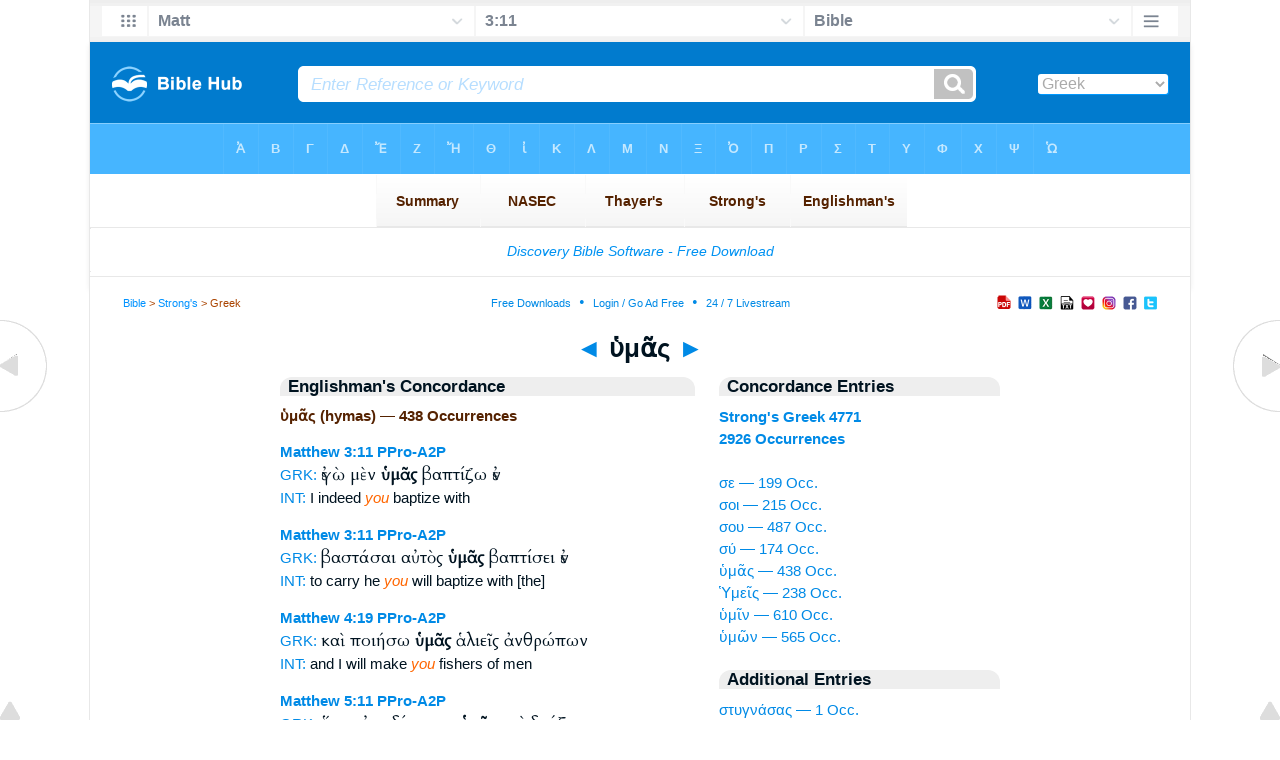

--- FILE ---
content_type: text/html
request_url: https://mail.biblehub.com/greek/umas_4771.htm
body_size: 17736
content:

<!DOCTYPE html PUBLIC "-//W3C//DTD XHTML 1.0 Transitional//EN" "//www.w3.org/TR/xhtml1/DTD/xhtml1-transitional.dtd"><html xmlns="//www.w3.org/1999/xhtml"><head><meta http-equiv="Content-Type" content="text/html; charset=utf-8" /><meta name="viewport" content="width=device-width; initial-scale=1.0;"/><title>Greek Concordance: ὑμᾶς (hymas) -- 438 Occurrences</title><link rel="canonical" href="https://biblehub.com/greek/umas_4771.htm" /><link href='//fonts.googleapis.com/css?family=Cardo&subset=greek-ext' rel='stylesheet' type='text/css'><link rel="stylesheet" href="/5007.css" type="text/css" media="Screen" /><link rel="stylesheet" href="spec.css" type="text/css" media="Screen" /><link media="handheld, only screen and (max-width: 4800px), only screen and (max-device-width: 4800px)" href="/4807.css" type="text/css" rel="stylesheet" /><link media="handheld, only screen and (max-width: 1550px), only screen and (max-device-width: 1550px)" href="/1557.css" type="text/css" rel="stylesheet" /><link media="handheld, only screen and (max-width: 1250px), only screen and (max-device-width: 1250px)" href="/1257.css" type="text/css" rel="stylesheet" /><link media="handheld, only screen and (max-width: 1050px), only screen and (max-device-width: 1050px)" href="/1057.css" type="text/css" rel="stylesheet" /><link media="handheld, only screen and (max-width: 900px), only screen and (max-device-width: 900px)" href="/907.css" type="text/css" rel="stylesheet" /><link media="handheld, only screen and (max-width: 800px), only screen and (max-device-width: 800px)" href="/807.css" type="text/css" rel="stylesheet" /><link media="handheld, only screen and (max-width: 575px), only screen and (max-device-width: 575px)" href="/507.css" type="text/css" rel="stylesheet" /><link media="handheld, only screen and (max-height: 450px), only screen and (max-device-height: 450px)" href="/h457.css" type="text/css" rel="stylesheet" /><link rel="stylesheet" href="/print.css" type="text/css" media="Print" /></head><body><div id="fx"><table width="100%" border="0" cellspacing="0" cellpadding="0" id="fx2"><tr><td><iframe width="100%" height="30" scrolling="no" src="/interlinear/vmenus/matthew/3-11.htm" align="left" frameborder="0"></iframe></td></tr></table></div><div id="blnk"></div><div align="center"><table width="100%" border="0" cellspacing="0" cellpadding="0" class="maintable"><tr><td><div id="fx5"><table width="100%" border="0" cellspacing="0" cellpadding="0" id="fx6"><tr><td><iframe width="100%" height="245" scrolling="no" src="//biblehu.com/bmstrongs/greek/4771.htm" frameborder="0"></iframe></td></tr><tr><td><iframe width="100%" height="0" scrolling="no" src="//biblecc.com/uk/matthew/3-11.htm" frameborder="0"></iframe></td></tr></table></div></td></tr></table></div><div align="center"><table width="100%" border="0" cellspacing="0" cellpadding="0" class="maintable3"><tr><td><table width="100%" border="0" cellspacing="0" cellpadding="0" align="center" id="announce"><tr><td><div id="l1"><div id="breadcrumbs"><a href="/">Bible</a> > <a href="/strongs.htm">Strong's</a> > Greek</div><div id="anc"><iframe src="/anc.htm" width="100%" height="27" scrolling="no" frameborder="0"></iframe></div><div id="anc2"><table width="100%" border="0" cellspacing="0" cellpadding="0" align="center"><tr><td><iframe src="/anc2.htm" width="100%" height="27" scrolling="no" frameborder="0"></iframe></td></tr></table></div></div></td></tr></table><div id="movebox2"><table border="0" align="center" cellpadding="0" cellspacing="0"><tr><td><div id="topheading"><a href="/greek/su_4771.htm">&#9668;</a> ὑμᾶς <a href="/greek/umeis_4771.htm">&#9658;</a></div></td></tr></table></div><div align="center" class="maintable2"><table border="0" cellspacing="0" cellpadding="0" align="center"><tr><td><div id="leftbox"><div class="padleft"><div class="vheading">Englishman's Concordance</div><span class="encycheading">ὑμᾶς (hymas) &#8212; 438 Occurrences</span><p><b><a href="/text/matthew/3-11.htm" title="Biblos Lexicon">Matthew 3:11</a> <a href="/abbrev.htm" title="Personal / Possessive Pronoun - Accusative 2nd Person Plural">PPro-A2P</a></b><br><a href="/interlinear/matthew/3.htm" title="Greek">GRK:</a> <span class="greek3">ἐγὼ μὲν <b>ὑμᾶς</b> βαπτίζω ἐν</span><br><a href="/interlinear/matthew/3-11.htm" title="Biblos Interlinear Bible">INT:</a> I indeed <span class="itali">you</span> baptize with<p>
<b><a href="/text/matthew/3-11.htm" title="Biblos Lexicon">Matthew 3:11</a> <a href="/abbrev.htm" title="Personal / Possessive Pronoun - Accusative 2nd Person Plural">PPro-A2P</a></b><br><a href="/interlinear/matthew/3.htm" title="Greek">GRK:</a> <span class="greek3">βαστάσαι αὐτὸς <b>ὑμᾶς</b> βαπτίσει ἐν</span><br><a href="/interlinear/matthew/3-11.htm" title="Biblos Interlinear Bible">INT:</a> to carry he <span class="itali">you</span> will baptize with [the]<p>
<b><a href="/text/matthew/4-19.htm" title="Biblos Lexicon">Matthew 4:19</a> <a href="/abbrev.htm" title="Personal / Possessive Pronoun - Accusative 2nd Person Plural">PPro-A2P</a></b><br><a href="/interlinear/matthew/4.htm" title="Greek">GRK:</a> <span class="greek3">καὶ ποιήσω <b>ὑμᾶς</b> ἁλιεῖς ἀνθρώπων</span><br><a href="/interlinear/matthew/4-19.htm" title="Biblos Interlinear Bible">INT:</a> and I will make <span class="itali">you</span> fishers of men<p>
<b><a href="/text/matthew/5-11.htm" title="Biblos Lexicon">Matthew 5:11</a> <a href="/abbrev.htm" title="Personal / Possessive Pronoun - Accusative 2nd Person Plural">PPro-A2P</a></b><br><a href="/interlinear/matthew/5.htm" title="Greek">GRK:</a> <span class="greek3">ὅταν ὀνειδίσωσιν <b>ὑμᾶς</b> καὶ διώξωσιν</span><br><a href="/interlinear/matthew/5-11.htm" title="Biblos Interlinear Bible">INT:</a> when they shall insult <span class="itali">you</span> and shall persecute [you]<p>
<b><a href="/text/matthew/5-44.htm" title="Biblos Lexicon">Matthew 5:44</a> <a href="/abbrev.htm" title="Personal / Possessive Pronoun - Accusative 2nd Person Plural">PPro-A2P</a></b><br><a href="/interlinear/matthew/5.htm" title="Greek">GRK:</a> <span class="greek3">τῶν διωκόντων <b>ὑμᾶς</b> εὐλογειτε τοὺς</span><br><a href="/interlinear/matthew/5-44.htm" title="Biblos Interlinear Bible">INT:</a> those who persecute <span class="itali">you</span> bless those who<p>
<b><a href="/text/matthew/5-44.htm" title="Biblos Lexicon">Matthew 5:44</a> <a href="/abbrev.htm" title="Personal / Possessive Pronoun - Accusative 2nd Person Plural">Ppro-A2P</a></b><br><a href="/interlinear/matthew/5.htm" title="Greek">GRK:</a> <span class="greek3">τοὺς καταρωμένους <b>ὑμᾶς</b> καλῶς ποιεῖτε</span><br><a href="/interlinear/matthew/5-44.htm" title="Biblos Interlinear Bible">INT:</a> those who curse <span class="itali">you</span> good do<p>
<b><a href="/text/matthew/5-44.htm" title="Biblos Lexicon">Matthew 5:44</a> <a href="/abbrev.htm" title="Personal / Possessive Pronoun - Accusative 2nd Person Plural">Ppro-A2P</a></b><br><a href="/interlinear/matthew/5.htm" title="Greek">GRK:</a> <span class="greek3">τοὺς μισοῦντας <b>ὑμᾶς</b> </span><br><a href="/interlinear/matthew/5-44.htm" title="Biblos Interlinear Bible">INT:</a> to those who hate <span class="itali">you</span><p>
<b><a href="/text/matthew/5-46.htm" title="Biblos Lexicon">Matthew 5:46</a> <a href="/abbrev.htm" title="Personal / Possessive Pronoun - Accusative 2nd Person Plural">PPro-A2P</a></b><br><a href="/interlinear/matthew/5.htm" title="Greek">GRK:</a> <span class="greek3">τοὺς ἀγαπῶντας <b>ὑμᾶς</b> τίνα μισθὸν</span><br><a href="/interlinear/matthew/5-46.htm" title="Biblos Interlinear Bible">INT:</a> those who love <span class="itali">you</span> what reward<p>
<b><a href="/text/matthew/6-8.htm" title="Biblos Lexicon">Matthew 6:8</a> <a href="/abbrev.htm" title="Personal / Possessive Pronoun - Accusative 2nd Person Plural">PPro-A2P</a></b><br><a href="/interlinear/matthew/6.htm" title="Greek">GRK:</a> <span class="greek3">πρὸ τοῦ <b>ὑμᾶς</b> αἰτῆσαι αὐτόν</span><br><a href="/interlinear/matthew/6-8.htm" title="Biblos Interlinear Bible">INT:</a> before <span class="itali">you</span> ask him<p>
<b><a href="/text/matthew/6-30.htm" title="Biblos Lexicon">Matthew 6:30</a> <a href="/abbrev.htm" title="Personal / Possessive Pronoun - Accusative 2nd Person Plural">PPro-A2P</a></b><br><a href="/interlinear/matthew/6.htm" title="Greek">GRK:</a> <span class="greek3">πολλῷ μᾶλλον <b>ὑμᾶς</b> ὀλιγόπιστοι </span><br><a href="/interlinear/matthew/6-30.htm" title="Biblos Interlinear Bible">INT:</a> much more <span class="itali">you</span> O [you] of little faith<p>
<b><a href="/text/matthew/7-6.htm" title="Biblos Lexicon">Matthew 7:6</a> <a href="/abbrev.htm" title="Personal / Possessive Pronoun - Accusative 2nd Person Plural">PPro-A2P</a></b><br><a href="/interlinear/matthew/7.htm" title="Greek">GRK:</a> <span class="greek3">στραφέντες ῥήξωσιν <b>ὑμᾶς</b> </span><br><a href="/interlinear/matthew/7-6.htm" title="Biblos Interlinear Bible">INT:</a> having turned they tear to pieces <span class="itali">you</span><p>
<b><a href="/text/matthew/7-15.htm" title="Biblos Lexicon">Matthew 7:15</a> <a href="/abbrev.htm" title="Personal / Possessive Pronoun - Accusative 2nd Person Plural">PPro-A2P</a></b><br><a href="/interlinear/matthew/7.htm" title="Greek">GRK:</a> <span class="greek3">ἔρχονται πρὸς <b>ὑμᾶς</b> ἐν ἐνδύμασιν</span><br><a href="/interlinear/matthew/7-15.htm" title="Biblos Interlinear Bible">INT:</a> come to <span class="itali">you</span> in clothing<p>
<b><a href="/text/matthew/7-23.htm" title="Biblos Lexicon">Matthew 7:23</a> <a href="/abbrev.htm" title="Personal / Possessive Pronoun - Accusative 2nd Person Plural">PPro-A2P</a></b><br><a href="/interlinear/matthew/7.htm" title="Greek">GRK:</a> <span class="greek3">Οὐδέποτε ἔγνων <b>ὑμᾶς</b> ἀποχωρεῖτε ἀπ'</span><br><a href="/interlinear/matthew/7-23.htm" title="Biblos Interlinear Bible">INT:</a> Never knew I <span class="itali">you</span> depart you from<p>
<b><a href="/text/matthew/10-13.htm" title="Biblos Lexicon">Matthew 10:13</a> <a href="/abbrev.htm" title="Personal / Possessive Pronoun - Accusative 2nd Person Plural">PPro-A2P</a></b><br><a href="/interlinear/matthew/10.htm" title="Greek">GRK:</a> <span class="greek3">ὑμῶν πρὸς <b>ὑμᾶς</b> ἐπιστραφήτω </span><br><a href="/interlinear/matthew/10-13.htm" title="Biblos Interlinear Bible">INT:</a> of you to <span class="itali">you</span> let return<p>
<b><a href="/text/matthew/10-14.htm" title="Biblos Lexicon">Matthew 10:14</a> <a href="/abbrev.htm" title="Personal / Possessive Pronoun - Accusative 2nd Person Plural">PPro-A2P</a></b><br><a href="/interlinear/matthew/10.htm" title="Greek">GRK:</a> <span class="greek3">μὴ δέξηται <b>ὑμᾶς</b> μηδὲ ἀκούσῃ</span><br><a href="/interlinear/matthew/10-14.htm" title="Biblos Interlinear Bible">INT:</a> not will receive <span class="itali">you</span> nor will hear<p>
<b><a href="/text/matthew/10-16.htm" title="Biblos Lexicon">Matthew 10:16</a> <a href="/abbrev.htm" title="Personal / Possessive Pronoun - Accusative 2nd Person Plural">PPro-A2P</a></b><br><a href="/interlinear/matthew/10.htm" title="Greek">GRK:</a> <span class="greek3">ἐγὼ ἀποστέλλω <b>ὑμᾶς</b> ὡς πρόβατα</span><br><a href="/interlinear/matthew/10-16.htm" title="Biblos Interlinear Bible">INT:</a> I send forth <span class="itali">you</span> as sheep<p>
<b><a href="/text/matthew/10-17.htm" title="Biblos Lexicon">Matthew 10:17</a> <a href="/abbrev.htm" title="Personal / Possessive Pronoun - Accusative 2nd Person Plural">PPro-A2P</a></b><br><a href="/interlinear/matthew/10.htm" title="Greek">GRK:</a> <span class="greek3">παραδώσουσιν γὰρ <b>ὑμᾶς</b> εἰς συνέδρια</span><br><a href="/interlinear/matthew/10-17.htm" title="Biblos Interlinear Bible">INT:</a> they will deliver indeed <span class="itali">you</span> into courts<p>
<b><a href="/text/matthew/10-17.htm" title="Biblos Lexicon">Matthew 10:17</a> <a href="/abbrev.htm" title="Personal / Possessive Pronoun - Accusative 2nd Person Plural">PPro-A2P</a></b><br><a href="/interlinear/matthew/10.htm" title="Greek">GRK:</a> <span class="greek3">αὐτῶν μαστιγώσουσιν <b>ὑμᾶς</b> </span><br><a href="/interlinear/matthew/10-17.htm" title="Biblos Interlinear Bible">INT:</a> of them they will flog <span class="itali">you</span><p>
<b><a href="/text/matthew/10-19.htm" title="Biblos Lexicon">Matthew 10:19</a> <a href="/abbrev.htm" title="Personal / Possessive Pronoun - Accusative 2nd Person Plural">PPro-A2P</a></b><br><a href="/interlinear/matthew/10.htm" title="Greek">GRK:</a> <span class="greek3">δὲ παραδῶσιν <b>ὑμᾶς</b> μὴ μεριμνήσητε</span><br><a href="/interlinear/matthew/10-19.htm" title="Biblos Interlinear Bible">INT:</a> moreover they betray <span class="itali">you</span> not be anxious<p>
<b><a href="/text/matthew/10-23.htm" title="Biblos Lexicon">Matthew 10:23</a> <a href="/abbrev.htm" title="Personal / Possessive Pronoun - Accusative 2nd Person Plural">PPro-A2P</a></b><br><a href="/interlinear/matthew/10.htm" title="Greek">GRK:</a> <span class="greek3">δὲ διώκωσιν <b>ὑμᾶς</b> ἐν τῇ</span><br><a href="/interlinear/matthew/10-23.htm" title="Biblos Interlinear Bible">INT:</a> moreover they persecute <span class="itali">you</span> in the<p>
<b><a href="/text/matthew/10-40.htm" title="Biblos Lexicon">Matthew 10:40</a> <a href="/abbrev.htm" title="Personal / Possessive Pronoun - Accusative 2nd Person Plural">PPro-A2P</a></b><br><a href="/interlinear/matthew/10.htm" title="Greek">GRK:</a> <span class="greek3">Ὁ δεχόμενος <b>ὑμᾶς</b> ἐμὲ δέχεται</span><br><a href="/interlinear/matthew/10-40.htm" title="Biblos Interlinear Bible">INT:</a> He that receives <span class="itali">you</span> me receives<p>
<b><a href="/text/matthew/11-28.htm" title="Biblos Lexicon">Matthew 11:28</a> <a href="/abbrev.htm" title="Personal / Possessive Pronoun - Accusative 2nd Person Plural">PPro-A2P</a></b><br><a href="/interlinear/matthew/11.htm" title="Greek">GRK:</a> <span class="greek3">κἀγὼ ἀναπαύσω <b>ὑμᾶς</b> </span><br><a href="/interlinear/matthew/11-28.htm" title="Biblos Interlinear Bible">INT:</a> and I will give rest <span class="itali">you</span><p>
<b><a href="/text/matthew/11-29.htm" title="Biblos Lexicon">Matthew 11:29</a> <a href="/abbrev.htm" title="Personal / Possessive Pronoun - Accusative 2nd Person Plural">PPro-A2P</a></b><br><a href="/interlinear/matthew/11.htm" title="Greek">GRK:</a> <span class="greek3">μου ἐφ' <b>ὑμᾶς</b> καὶ μάθετε</span><br><a href="/interlinear/matthew/11-29.htm" title="Biblos Interlinear Bible">INT:</a> of me upon <span class="itali">you</span> and learn<p>
<b><a href="/text/matthew/12-28.htm" title="Biblos Lexicon">Matthew 12:28</a> <a href="/abbrev.htm" title="Personal / Possessive Pronoun - Accusative 2nd Person Plural">PPro-A2P</a></b><br><a href="/interlinear/matthew/12.htm" title="Greek">GRK:</a> <span class="greek3">ἔφθασεν ἐφ' <b>ὑμᾶς</b> ἡ βασιλεία</span><br><a href="/interlinear/matthew/12-28.htm" title="Biblos Interlinear Bible">INT:</a> has come upon <span class="itali">you</span> the kingdom<p>
<b><a href="/text/matthew/21-24.htm" title="Biblos Lexicon">Matthew 21:24</a> <a href="/abbrev.htm" title="Personal / Possessive Pronoun - Accusative 2nd Person Plural">PPro-A2P</a></b><br><a href="/interlinear/matthew/21.htm" title="Greek">GRK:</a> <span class="greek3">αὐτοῖς Ἐρωτήσω <b>ὑμᾶς</b> κἀγὼ λόγον</span><br><a href="/interlinear/matthew/21-24.htm" title="Biblos Interlinear Bible">INT:</a> to them Will ask <span class="itali">you</span> I also thing<p>
<b><a href="/text/matthew/21-31.htm" title="Biblos Lexicon">Matthew 21:31</a> <a href="/abbrev.htm" title="Personal / Possessive Pronoun - Accusative 2nd Person Plural">PPro-A2P</a></b><br><a href="/interlinear/matthew/21.htm" title="Greek">GRK:</a> <span class="greek3">πόρναι προάγουσιν <b>ὑμᾶς</b> εἰς τὴν</span><br><a href="/interlinear/matthew/21-31.htm" title="Biblos Interlinear Bible">INT:</a> prostitutes go before <span class="itali">you</span> into the<p>
<b><a href="/text/matthew/21-32.htm" title="Biblos Lexicon">Matthew 21:32</a> <a href="/abbrev.htm" title="Personal / Possessive Pronoun - Accusative 2nd Person Plural">PPro-A2P</a></b><br><a href="/interlinear/matthew/21.htm" title="Greek">GRK:</a> <span class="greek3">Ἰωάννης πρὸς <b>ὑμᾶς</b> ἐν ὁδῷ</span><br><a href="/interlinear/matthew/21-32.htm" title="Biblos Interlinear Bible">INT:</a> John to <span class="itali">you</span> in [the] way<p>
<b><a href="/text/matthew/23-34.htm" title="Biblos Lexicon">Matthew 23:34</a> <a href="/abbrev.htm" title="Personal / Possessive Pronoun - Accusative 2nd Person Plural">PPro-A2P</a></b><br><a href="/interlinear/matthew/23.htm" title="Greek">GRK:</a> <span class="greek3">ἀποστέλλω πρὸς <b>ὑμᾶς</b> προφήτας καὶ</span><br><a href="/interlinear/matthew/23-34.htm" title="Biblos Interlinear Bible">INT:</a> send to <span class="itali">you</span> prophets and<p>
<b><a href="/text/matthew/23-35.htm" title="Biblos Lexicon">Matthew 23:35</a> <a href="/abbrev.htm" title="Personal / Possessive Pronoun - Accusative 2nd Person Plural">PPro-A2P</a></b><br><a href="/interlinear/matthew/23.htm" title="Greek">GRK:</a> <span class="greek3">ἔλθῃ ἐφ' <b>ὑμᾶς</b> πᾶν αἷμα</span><br><a href="/interlinear/matthew/23-35.htm" title="Biblos Interlinear Bible">INT:</a> should come upon <span class="itali">you</span> all [the] blood<p>
<b><a href="/text/matthew/24-4.htm" title="Biblos Lexicon">Matthew 24:4</a> <a href="/abbrev.htm" title="Personal / Possessive Pronoun - Accusative 2nd Person Plural">PPro-A2P</a></b><br><a href="/interlinear/matthew/24.htm" title="Greek">GRK:</a> <span class="greek3">μή τις <b>ὑμᾶς</b> πλανήσῃ </span><br><a href="/interlinear/matthew/24-4.htm" title="Biblos Interlinear Bible">INT:</a> lest any one <span class="itali">you</span> mislead<p>
<b><a href="/text/matthew/24-9.htm" title="Biblos Lexicon">Matthew 24:9</a> <a href="/abbrev.htm" title="Personal / Possessive Pronoun - Accusative 2nd Person Plural">PPro-A2P</a></b><br><a href="/interlinear/matthew/24.htm" title="Greek">GRK:</a> <span class="greek3">τότε παραδώσουσιν <b>ὑμᾶς</b> εἰς θλίψιν</span><br><a href="/interlinear/matthew/24-9.htm" title="Biblos Interlinear Bible">INT:</a> Then will they deliver <span class="itali">you</span> to tribulation<p>
<b><a href="/text/matthew/24-9.htm" title="Biblos Lexicon">Matthew 24:9</a> <a href="/abbrev.htm" title="Personal / Possessive Pronoun - Accusative 2nd Person Plural">PPro-A2P</a></b><br><a href="/interlinear/matthew/24.htm" title="Greek">GRK:</a> <span class="greek3">καὶ ἀποκτενοῦσιν <b>ὑμᾶς</b> καὶ ἔσεσθε</span><br><a href="/interlinear/matthew/24-9.htm" title="Biblos Interlinear Bible">INT:</a> and will kill <span class="itali">you</span> and you will be<p>
<b><a href="/text/matthew/25-12.htm" title="Biblos Lexicon">Matthew 25:12</a> <a href="/abbrev.htm" title="Personal / Possessive Pronoun - Accusative 2nd Person Plural">PPro-A2P</a></b><br><a href="/interlinear/matthew/25.htm" title="Greek">GRK:</a> <span class="greek3">οὐκ οἶδα <b>ὑμᾶς</b> </span><br><a href="/interlinear/matthew/25-12.htm" title="Biblos Interlinear Bible">INT:</a> not I do know <span class="itali">you</span><p>
<b><a href="/text/matthew/26-32.htm" title="Biblos Lexicon">Matthew 26:32</a> <a href="/abbrev.htm" title="Personal / Possessive Pronoun - Accusative 2nd Person Plural">PPro-A2P</a></b><br><a href="/interlinear/matthew/26.htm" title="Greek">GRK:</a> <span class="greek3">με προάξω <b>ὑμᾶς</b> εἰς τὴν</span><br><a href="/interlinear/matthew/26-32.htm" title="Biblos Interlinear Bible">INT:</a> I will go before <span class="itali">you</span> into<p>
<b><a href="/text/matthew/28-7.htm" title="Biblos Lexicon">Matthew 28:7</a> <a href="/abbrev.htm" title="Personal / Possessive Pronoun - Accusative 2nd Person Plural">PPro-A2P</a></b><br><a href="/interlinear/matthew/28.htm" title="Greek">GRK:</a> <span class="greek3">ἰδοὺ προάγει <b>ὑμᾶς</b> εἰς τὴν</span><br><a href="/interlinear/matthew/28-7.htm" title="Biblos Interlinear Bible">INT:</a> behold he goes before <span class="itali">you</span> into<p>
<b><a href="/text/matthew/28-14.htm" title="Biblos Lexicon">Matthew 28:14</a> <a href="/abbrev.htm" title="Personal / Possessive Pronoun - Accusative 2nd Person Plural">PPro-A2P</a></b><br><a href="/interlinear/matthew/28.htm" title="Greek">GRK:</a> <span class="greek3">αὐτὸν καὶ <b>ὑμᾶς</b> ἀμερίμνους ποιήσομεν</span><br><a href="/interlinear/matthew/28-14.htm" title="Biblos Interlinear Bible">INT:</a> him and <span class="itali">you</span> out of trouble will keep<p>
<b><a href="/text/mark/1-8.htm" title="Biblos Lexicon">Mark 1:8</a> <a href="/abbrev.htm" title="Personal / Possessive Pronoun - Accusative 2nd Person Plural">PPro-A2P</a></b><br><a href="/interlinear/mark/1.htm" title="Greek">GRK:</a> <span class="greek3">ἐγὼ ἐβάπτισα <b>ὑμᾶς</b> ὕδατι αὐτὸς</span><br><a href="/interlinear/mark/1-8.htm" title="Biblos Interlinear Bible">INT:</a> I baptized <span class="itali">you</span> [with] water he<p>
<b><a href="/text/mark/1-8.htm" title="Biblos Lexicon">Mark 1:8</a> <a href="/abbrev.htm" title="Personal / Possessive Pronoun - Accusative 2nd Person Plural">PPro-A2P</a></b><br><a href="/interlinear/mark/1.htm" title="Greek">GRK:</a> <span class="greek3">δὲ βαπτίσει <b>ὑμᾶς</b> ἐν πνεύματι</span><br><a href="/interlinear/mark/1-8.htm" title="Biblos Interlinear Bible">INT:</a> moreover will baptize <span class="itali">you</span> with Spirit<p>
<b><a href="/text/mark/1-17.htm" title="Biblos Lexicon">Mark 1:17</a> <a href="/abbrev.htm" title="Personal / Possessive Pronoun - Accusative 2nd Person Plural">PPro-A2P</a></b><br><a href="/interlinear/mark/1.htm" title="Greek">GRK:</a> <span class="greek3">καὶ ποιήσω <b>ὑμᾶς</b> γενέσθαι ἁλιεῖς</span><br><a href="/interlinear/mark/1-17.htm" title="Biblos Interlinear Bible">INT:</a> and I will make <span class="itali">you</span> to become fishers<p>
<b><a href="/text/mark/6-11.htm" title="Biblos Lexicon">Mark 6:11</a> <a href="/abbrev.htm" title="Personal / Possessive Pronoun - Accusative 2nd Person Plural">PPro-A2P</a></b><br><a href="/interlinear/mark/6.htm" title="Greek">GRK:</a> <span class="greek3">μὴ δέξηται <b>ὑμᾶς</b> μηδὲ ἀκούσωσιν</span><br><a href="/interlinear/mark/6-11.htm" title="Biblos Interlinear Bible">INT:</a> not will receive <span class="itali">you</span> nor hear<p>
<b><a href="/text/mark/9-19.htm" title="Biblos Lexicon">Mark 9:19</a> <a href="/abbrev.htm" title="Personal / Possessive Pronoun - Accusative 2nd Person Plural">PPro-A2P</a></b><br><a href="/interlinear/mark/9.htm" title="Greek">GRK:</a> <span class="greek3">πότε πρὸς <b>ὑμᾶς</b> ἔσομαι ἕως</span><br><a href="/interlinear/mark/9-19.htm" title="Biblos Interlinear Bible">INT:</a> when with <span class="itali">you</span> will I be until<p>
<b><a href="/text/mark/9-41.htm" title="Biblos Lexicon">Mark 9:41</a> <a href="/abbrev.htm" title="Personal / Possessive Pronoun - Accusative 2nd Person Plural">PPro-A2P</a></b><br><a href="/interlinear/mark/9.htm" title="Greek">GRK:</a> <span class="greek3">ἂν ποτίσῃ <b>ὑμᾶς</b> ποτήριον ὕδατος</span><br><a href="/interlinear/mark/9-41.htm" title="Biblos Interlinear Bible">INT:</a> anyhow might give to drink <span class="itali">you</span> a cup of water<p>
<b><a href="/text/mark/11-29.htm" title="Biblos Lexicon">Mark 11:29</a> <a href="/abbrev.htm" title="Personal / Possessive Pronoun - Accusative 2nd Person Plural">PPro-A2P</a></b><br><a href="/interlinear/mark/11.htm" title="Greek">GRK:</a> <span class="greek3">αὐτοῖς Ἐπερωτήσω <b>ὑμᾶς</b> ἕνα λόγον</span><br><a href="/interlinear/mark/11-29.htm" title="Biblos Interlinear Bible">INT:</a> to them I will ask <span class="itali">you</span> one thing<p>
<b><a href="/text/mark/13-5.htm" title="Biblos Lexicon">Mark 13:5</a> <a href="/abbrev.htm" title="Personal / Possessive Pronoun - Accusative 2nd Person Plural">PPro-A2P</a></b><br><a href="/interlinear/mark/13.htm" title="Greek">GRK:</a> <span class="greek3">μή τις <b>ὑμᾶς</b> πλανήσῃ </span><br><a href="/interlinear/mark/13-5.htm" title="Biblos Interlinear Bible">INT:</a> lest anyone <span class="itali">you</span> mislead<p>
<b><a href="/text/mark/13-9.htm" title="Biblos Lexicon">Mark 13:9</a> <a href="/abbrev.htm" title="Personal / Possessive Pronoun - Accusative 2nd Person Plural">PPro-A2P</a></b><br><a href="/interlinear/mark/13.htm" title="Greek">GRK:</a> <span class="greek3">ἑαυτούς παραδώσουσιν <b>ὑμᾶς</b> εἰς συνέδρια</span><br><a href="/interlinear/mark/13-9.htm" title="Biblos Interlinear Bible">INT:</a> to yourselves they will betray <span class="itali">you</span> to courts<p>
<b><a href="/text/mark/13-11.htm" title="Biblos Lexicon">Mark 13:11</a> <a href="/abbrev.htm" title="Personal / Possessive Pronoun - Accusative 2nd Person Plural">PPro-A2P</a></b><br><a href="/interlinear/mark/13.htm" title="Greek">GRK:</a> <span class="greek3">ὅταν ἄγωσιν <b>ὑμᾶς</b> παραδιδόντες μὴ</span><br><a href="/interlinear/mark/13-11.htm" title="Biblos Interlinear Bible">INT:</a> when they might lead away <span class="itali">you</span> delivering [you] up not<p>
<b><a href="/text/mark/13-36.htm" title="Biblos Lexicon">Mark 13:36</a> <a href="/abbrev.htm" title="Personal / Possessive Pronoun - Accusative 2nd Person Plural">PPro-A2P</a></b><br><a href="/interlinear/mark/13.htm" title="Greek">GRK:</a> <span class="greek3">ἐξαίφνης εὕρῃ <b>ὑμᾶς</b> καθεύδοντας </span><br><a href="/interlinear/mark/13-36.htm" title="Biblos Interlinear Bible">INT:</a> suddenly he should find <span class="itali">you</span> sleeping<p>
<b><a href="/text/mark/14-28.htm" title="Biblos Lexicon">Mark 14:28</a> <a href="/abbrev.htm" title="Personal / Possessive Pronoun - Accusative 2nd Person Plural">PPro-A2P</a></b><br><a href="/interlinear/mark/14.htm" title="Greek">GRK:</a> <span class="greek3">με προάξω <b>ὑμᾶς</b> εἰς τὴν</span><br><a href="/interlinear/mark/14-28.htm" title="Biblos Interlinear Bible">INT:</a> I I will go before <span class="itali">you</span> into<p>
<b><a href="/text/mark/14-49.htm" title="Biblos Lexicon">Mark 14:49</a> <a href="/abbrev.htm" title="Personal / Possessive Pronoun - Accusative 2nd Person Plural">PPro-A2P</a></b><br><a href="/interlinear/mark/14.htm" title="Greek">GRK:</a> <span class="greek3">ἤμην πρὸς <b>ὑμᾶς</b> ἐν τῷ</span><br><a href="/interlinear/mark/14-49.htm" title="Biblos Interlinear Bible">INT:</a> I was with <span class="itali">you</span> in the<p>
<b><a href="/text/mark/16-7.htm" title="Biblos Lexicon">Mark 16:7</a> <a href="/abbrev.htm" title="Personal / Possessive Pronoun - Accusative 2nd Person Plural">PPro-A2P</a></b><br><a href="/interlinear/mark/16.htm" title="Greek">GRK:</a> <span class="greek3">ὅτι Προάγει <b>ὑμᾶς</b> εἰς τὴν</span><br><a href="/interlinear/mark/16-7.htm" title="Biblos Interlinear Bible">INT:</a> that he goes before <span class="itali">you</span> into<p>
<b><a href="/text/luke/3-16.htm" title="Biblos Lexicon">Luke 3:16</a> <a href="/abbrev.htm" title="Personal / Possessive Pronoun - Accusative 2nd Person Plural">PPro-A2P</a></b><br><a href="/interlinear/luke/3.htm" title="Greek">GRK:</a> <span class="greek3">ὕδατι βαπτίζω <b>ὑμᾶς</b> ἔρχεται δὲ</span><br><a href="/interlinear/luke/3-16.htm" title="Biblos Interlinear Bible">INT:</a> with water baptize <span class="itali">you</span> he comes moreover<p>
<b><a href="/text/luke/3-16.htm" title="Biblos Lexicon">Luke 3:16</a> <a href="/abbrev.htm" title="Personal / Possessive Pronoun - Accusative 2nd Person Plural">PPro-A2P</a></b><br><a href="/interlinear/luke/3.htm" title="Greek">GRK:</a> <span class="greek3">αὐτοῦ αὐτὸς <b>ὑμᾶς</b> βαπτίσει ἐν</span><br><a href="/interlinear/luke/3-16.htm" title="Biblos Interlinear Bible">INT:</a> of him he <span class="itali">you</span> will baptize with<p>
<b><a href="/text/luke/6-9.htm" title="Biblos Lexicon">Luke 6:9</a> <a href="/abbrev.htm" title="Personal / Possessive Pronoun - Accusative 2nd Person Plural">PPro-A2P</a></b><br><a href="/interlinear/luke/6.htm" title="Greek">GRK:</a> <span class="greek3">αὐτούς Ἐπερωτῶ <b>ὑμᾶς</b> εἰ ἔξεστιν</span><br><a href="/interlinear/luke/6-9.htm" title="Biblos Interlinear Bible">INT:</a> them I ask <span class="itali">you</span> whether it is lawful<p>
<b><a href="/text/luke/6-22.htm" title="Biblos Lexicon">Luke 6:22</a> <a href="/abbrev.htm" title="Personal / Possessive Pronoun - Accusative 2nd Person Plural">PPro-A2P</a></b><br><a href="/interlinear/luke/6.htm" title="Greek">GRK:</a> <span class="greek3">ὅταν μισήσωσιν <b>ὑμᾶς</b> οἱ ἄνθρωποι</span><br><a href="/interlinear/luke/6-22.htm" title="Biblos Interlinear Bible">INT:</a> when shall hate <span class="itali">you</span> men<p>
<b><a href="/text/luke/6-22.htm" title="Biblos Lexicon">Luke 6:22</a> <a href="/abbrev.htm" title="Personal / Possessive Pronoun - Accusative 2nd Person Plural">PPro-A2P</a></b><br><a href="/interlinear/luke/6.htm" title="Greek">GRK:</a> <span class="greek3">ὅταν ἀφορίσωσιν <b>ὑμᾶς</b> καὶ ὀνειδίσωσιν</span><br><a href="/interlinear/luke/6-22.htm" title="Biblos Interlinear Bible">INT:</a> when they shall cut off <span class="itali">you</span> and shall insult [you]<p>
<b><a href="/text/luke/6-26.htm" title="Biblos Lexicon">Luke 6:26</a> <a href="/abbrev.htm" title="Personal / Possessive Pronoun - Accusative 2nd Person Plural">PPro-A2P</a></b><br><a href="/interlinear/luke/6.htm" title="Greek">GRK:</a> <span class="greek3">ὅταν καλῶς <b>ὑμᾶς</b> εἴπωσιν πάντες</span><br><a href="/interlinear/luke/6-26.htm" title="Biblos Interlinear Bible">INT:</a> when well <span class="itali">of you</span> speak all<p>
<b><a href="/text/luke/6-27.htm" title="Biblos Lexicon">Luke 6:27</a> <a href="/abbrev.htm" title="Personal / Possessive Pronoun - Accusative 2nd Person Plural">PPro-A2P</a></b><br><a href="/interlinear/luke/6.htm" title="Greek">GRK:</a> <span class="greek3">τοῖς μισοῦσιν <b>ὑμᾶς</b> </span><br><a href="/interlinear/luke/6-27.htm" title="Biblos Interlinear Bible">INT:</a> to those who hate <span class="itali">you</span><p>
<b><a href="/text/luke/6-28.htm" title="Biblos Lexicon">Luke 6:28</a> <a href="/abbrev.htm" title="Personal / Possessive Pronoun - Accusative 2nd Person Plural">PPro-A2P</a></b><br><a href="/interlinear/luke/6.htm" title="Greek">GRK:</a> <span class="greek3">τοὺς καταρωμένους <b>ὑμᾶς</b> προσεύχεσθε περὶ</span><br><a href="/interlinear/luke/6-28.htm" title="Biblos Interlinear Bible">INT:</a> those who curse <span class="itali">you</span> pray for<p>
<b><a href="/text/luke/6-28.htm" title="Biblos Lexicon">Luke 6:28</a> <a href="/abbrev.htm" title="Personal / Possessive Pronoun - Accusative 2nd Person Plural">PPro-A2P</a></b><br><a href="/interlinear/luke/6.htm" title="Greek">GRK:</a> <span class="greek3">τῶν ἐπηρεαζόντων <b>ὑμᾶς</b> </span><br><a href="/interlinear/luke/6-28.htm" title="Biblos Interlinear Bible">INT:</a> those who mistreat <span class="itali">you</span><p>
<b><a href="/text/luke/6-32.htm" title="Biblos Lexicon">Luke 6:32</a> <a href="/abbrev.htm" title="Personal / Possessive Pronoun - Accusative 2nd Person Plural">PPro-A2P</a></b><br><a href="/interlinear/luke/6.htm" title="Greek">GRK:</a> <span class="greek3">τοὺς ἀγαπῶντας <b>ὑμᾶς</b> ποία ὑμῖν</span><br><a href="/interlinear/luke/6-32.htm" title="Biblos Interlinear Bible">INT:</a> those who love <span class="itali">you</span> what to you<p>
<b><a href="/text/luke/6-33.htm" title="Biblos Lexicon">Luke 6:33</a> <a href="/abbrev.htm" title="Personal / Possessive Pronoun - Accusative 2nd Person Plural">PPro-A2P</a></b><br><a href="/interlinear/luke/6.htm" title="Greek">GRK:</a> <span class="greek3">τοὺς ἀγαθοποιοῦντας <b>ὑμᾶς</b> ποία ὑμῖν</span><br><a href="/interlinear/luke/6-33.htm" title="Biblos Interlinear Bible">INT:</a> to those who do good to <span class="itali">you</span> what to you<p>
<b><a href="/text/luke/9-5.htm" title="Biblos Lexicon">Luke 9:5</a> <a href="/abbrev.htm" title="Personal / Possessive Pronoun - Accusative 2nd Person Plural">PPro-A2P</a></b><br><a href="/interlinear/luke/9.htm" title="Greek">GRK:</a> <span class="greek3">μὴ δέχωνται <b>ὑμᾶς</b> ἐξερχόμενοι ἀπὸ</span><br><a href="/interlinear/luke/9-5.htm" title="Biblos Interlinear Bible">INT:</a> not might receive <span class="itali">you</span> going forth from<p>
<b><a href="/text/luke/9-41.htm" title="Biblos Lexicon">Luke 9:41</a> <a href="/abbrev.htm" title="Personal / Possessive Pronoun - Accusative 2nd Person Plural">PPro-A2P</a></b><br><a href="/interlinear/luke/9.htm" title="Greek">GRK:</a> <span class="greek3">ἔσομαι πρὸς <b>ὑμᾶς</b> καὶ ἀνέξομαι</span><br><a href="/interlinear/luke/9-41.htm" title="Biblos Interlinear Bible">INT:</a> will I be with <span class="itali">you</span> and bear with<p>
<b><a href="/text/luke/10-3.htm" title="Biblos Lexicon">Luke 10:3</a> <a href="/abbrev.htm" title="Personal / Possessive Pronoun - Accusative 2nd Person Plural">PPro-A2P</a></b><br><a href="/interlinear/luke/10.htm" title="Greek">GRK:</a> <span class="greek3">ἰδοὺ ἀποστέλλω <b>ὑμᾶς</b> ὡς ἄρνας</span><br><a href="/interlinear/luke/10-3.htm" title="Biblos Interlinear Bible">INT:</a> Behold I send forth <span class="itali">you</span> as lambs<p>
<b><a href="/text/luke/10-6.htm" title="Biblos Lexicon">Luke 10:6</a> <a href="/abbrev.htm" title="Personal / Possessive Pronoun - Accusative 2nd Person Plural">PPro-A2P</a></b><br><a href="/interlinear/luke/10.htm" title="Greek">GRK:</a> <span class="greek3">μή¦γε ἐφ' <b>ὑμᾶς</b> ἀνακάμψει </span><br><a href="/interlinear/luke/10-6.htm" title="Biblos Interlinear Bible">INT:</a> not so to <span class="itali">you</span> it will return<p>
<b><a href="/text/luke/10-8.htm" title="Biblos Lexicon">Luke 10:8</a> <a href="/abbrev.htm" title="Personal / Possessive Pronoun - Accusative 2nd Person Plural">PPro-A2P</a></b><br><a href="/interlinear/luke/10.htm" title="Greek">GRK:</a> <span class="greek3">καὶ δέχωνται <b>ὑμᾶς</b> ἐσθίετε τὰ</span><br><a href="/interlinear/luke/10-8.htm" title="Biblos Interlinear Bible">INT:</a> and they receive <span class="itali">you</span> eat the things<p>
<b><a href="/text/luke/10-9.htm" title="Biblos Lexicon">Luke 10:9</a> <a href="/abbrev.htm" title="Personal / Possessive Pronoun - Accusative 2nd Person Plural">PPro-A2P</a></b><br><a href="/interlinear/luke/10.htm" title="Greek">GRK:</a> <span class="greek3">Ἤγγικεν ἐφ' <b>ὑμᾶς</b> ἡ βασιλεία</span><br><a href="/interlinear/luke/10-9.htm" title="Biblos Interlinear Bible">INT:</a> Has drawn near to <span class="itali">you</span> the kingdom<p>
<b><a href="/text/luke/10-10.htm" title="Biblos Lexicon">Luke 10:10</a> <a href="/abbrev.htm" title="Personal / Possessive Pronoun - Accusative 2nd Person Plural">PPro-A2P</a></b><br><a href="/interlinear/luke/10.htm" title="Greek">GRK:</a> <span class="greek3">μὴ δέχωνται <b>ὑμᾶς</b> ἐξελθόντες εἰς</span><br><a href="/interlinear/luke/10-10.htm" title="Biblos Interlinear Bible">INT:</a> not they do receive <span class="itali">you</span> having gone out into<p>
<b><a href="/text/luke/10-16.htm" title="Biblos Lexicon">Luke 10:16</a> <a href="/abbrev.htm" title="Personal / Possessive Pronoun - Accusative 2nd Person Plural">PPro-A2P</a></b><br><a href="/interlinear/luke/10.htm" title="Greek">GRK:</a> <span class="greek3">ὁ ἀθετῶν <b>ὑμᾶς</b> ἐμὲ ἀθετεῖ</span><br><a href="/interlinear/luke/10-16.htm" title="Biblos Interlinear Bible">INT:</a> he that rejects <span class="itali">you</span> me rejects<p>
<b><a href="/text/luke/10-19.htm" title="Biblos Lexicon">Luke 10:19</a> <a href="/abbrev.htm" title="Personal / Possessive Pronoun - Accusative 2nd Person Plural">PPro-A2P</a></b><br><a href="/interlinear/luke/10.htm" title="Greek">GRK:</a> <span class="greek3">καὶ οὐδὲν <b>ὑμᾶς</b> οὐ μὴ</span><br><a href="/interlinear/luke/10-19.htm" title="Biblos Interlinear Bible">INT:</a> and nothing <span class="itali">you</span> no not<p>
<b><a href="/text/luke/11-20.htm" title="Biblos Lexicon">Luke 11:20</a> <a href="/abbrev.htm" title="Personal / Possessive Pronoun - Accusative 2nd Person Plural">PPro-A2P</a></b><br><a href="/interlinear/luke/11.htm" title="Greek">GRK:</a> <span class="greek3">ἔφθασεν ἐφ' <b>ὑμᾶς</b> ἡ βασιλεία</span><br><a href="/interlinear/luke/11-20.htm" title="Biblos Interlinear Bible">INT:</a> is come upon <span class="itali">you</span> the kingdom<p>
<b><a href="/text/luke/12-11.htm" title="Biblos Lexicon">Luke 12:11</a> <a href="/abbrev.htm" title="Personal / Possessive Pronoun - Accusative 2nd Person Plural">PPro-A2P</a></b><br><a href="/interlinear/luke/12.htm" title="Greek">GRK:</a> <span class="greek3">δὲ εἰσφέρωσιν <b>ὑμᾶς</b> ἐπὶ τὰς</span><br><a href="/interlinear/luke/12-11.htm" title="Biblos Interlinear Bible">INT:</a> moreover they bring <span class="itali">you</span> before the<p>
<b><a href="/text/luke/12-12.htm" title="Biblos Lexicon">Luke 12:12</a> <a href="/abbrev.htm" title="Personal / Possessive Pronoun - Accusative 2nd Person Plural">PPro-A2P</a></b><br><a href="/interlinear/luke/12.htm" title="Greek">GRK:</a> <span class="greek3">πνεῦμα διδάξει <b>ὑμᾶς</b> ἐν αὐτῇ</span><br><a href="/interlinear/luke/12-12.htm" title="Biblos Interlinear Bible">INT:</a> Spirit will teach <span class="itali">you</span> in same<p>
<b><a href="/text/luke/12-14.htm" title="Biblos Lexicon">Luke 12:14</a> <a href="/abbrev.htm" title="Personal / Possessive Pronoun - Accusative 2nd Person Plural">PPro-A2P</a></b><br><a href="/interlinear/luke/12.htm" title="Greek">GRK:</a> <span class="greek3">μεριστὴν ἐφ' <b>ὑμᾶς</b> </span><br><a href="/interlinear/luke/12-14.htm" title="Biblos Interlinear Bible">INT:</a> arbitrator over <span class="itali">you</span><p>
<b><a href="/text/luke/12-28.htm" title="Biblos Lexicon">Luke 12:28</a> <a href="/abbrev.htm" title="Personal / Possessive Pronoun - Accusative 2nd Person Plural">PPro-A2P</a></b><br><a href="/interlinear/luke/12.htm" title="Greek">GRK:</a> <span class="greek3">πόσῳ μᾶλλον <b>ὑμᾶς</b> ὀλιγόπιστοι </span><br><a href="/interlinear/luke/12-28.htm" title="Biblos Interlinear Bible">INT:</a> how much rather <span class="itali">you</span> O [you] of little faith<p>
<b><a href="/text/luke/13-25.htm" title="Biblos Lexicon">Luke 13:25</a> <a href="/abbrev.htm" title="Personal / Possessive Pronoun - Accusative 2nd Person Plural">PPro-A2P</a></b><br><a href="/interlinear/luke/13.htm" title="Greek">GRK:</a> <span class="greek3">Οὐκ οἶδα <b>ὑμᾶς</b> πόθεν ἐστέ</span><br><a href="/interlinear/luke/13-25.htm" title="Biblos Interlinear Bible">INT:</a> not I do know <span class="itali">you</span> from where you are<p>
<b><a href="/text/luke/13-27.htm" title="Biblos Lexicon">Luke 13:27</a> <a href="/abbrev.htm" title="Personal / Possessive Pronoun - Accusative 2nd Person Plural">Ppro-A2P</a></b><br><a href="/interlinear/luke/13.htm" title="Greek">GRK:</a> <span class="greek3">Οὐκ οἶδα <b>ὑμᾶς</b> πόθεν ἐστέ</span><br><a href="/interlinear/luke/13-27.htm" title="Biblos Interlinear Bible">INT:</a> not I do know <span class="itali">you</span> from where you are<p>
<b><a href="/text/luke/13-28.htm" title="Biblos Lexicon">Luke 13:28</a> <a href="/abbrev.htm" title="Personal / Possessive Pronoun - Accusative 2nd Person Plural">PPro-A2P</a></b><br><a href="/interlinear/luke/13.htm" title="Greek">GRK:</a> <span class="greek3">τοῦ θεοῦ <b>ὑμᾶς</b> δὲ ἐκβαλλομένους</span><br><a href="/interlinear/luke/13-28.htm" title="Biblos Interlinear Bible">INT:</a> of God <span class="itali">you</span> however being cast<p>
<b><a href="/text/luke/16-9.htm" title="Biblos Lexicon">Luke 16:9</a> <a href="/abbrev.htm" title="Personal / Possessive Pronoun - Accusative 2nd Person Plural">PPro-A2P</a></b><br><a href="/interlinear/luke/16.htm" title="Greek">GRK:</a> <span class="greek3">ἐκλίπῃ δέξωνται <b>ὑμᾶς</b> εἰς τὰς</span><br><a href="/interlinear/luke/16-9.htm" title="Biblos Interlinear Bible">INT:</a> it fails they might receive <span class="itali">you</span> into the<p>
<b><a href="/text/luke/16-26.htm" title="Biblos Lexicon">Luke 16:26</a> <a href="/abbrev.htm" title="Personal / Possessive Pronoun - Accusative 2nd Person Plural">PPro-A2P</a></b><br><a href="/interlinear/luke/16.htm" title="Greek">GRK:</a> <span class="greek3">ἔνθεν πρὸς <b>ὑμᾶς</b> μὴ δύνωνται</span><br><a href="/interlinear/luke/16-26.htm" title="Biblos Interlinear Bible">INT:</a> from here to <span class="itali">you</span> not are able<p>
<b><a href="/text/luke/19-31.htm" title="Biblos Lexicon">Luke 19:31</a> <a href="/abbrev.htm" title="Personal / Possessive Pronoun - Accusative 2nd Person Plural">PPro-A2P</a></b><br><a href="/interlinear/luke/19.htm" title="Greek">GRK:</a> <span class="greek3">ἐάν τις <b>ὑμᾶς</b> ἐρωτᾷ Διὰ</span><br><a href="/interlinear/luke/19-31.htm" title="Biblos Interlinear Bible">INT:</a> if anyone <span class="itali">you</span> asks because of<p>
<b><a href="/text/luke/20-3.htm" title="Biblos Lexicon">Luke 20:3</a> <a href="/abbrev.htm" title="Personal / Possessive Pronoun - Accusative 2nd Person Plural">PPro-A2P</a></b><br><a href="/interlinear/luke/20.htm" title="Greek">GRK:</a> <span class="greek3">αὐτούς Ἐρωτήσω <b>ὑμᾶς</b> κἀγὼ λόγον</span><br><a href="/interlinear/luke/20-3.htm" title="Biblos Interlinear Bible">INT:</a> them Will ask <span class="itali">you</span> I also one thing<p>
<b><a href="/text/luke/21-12.htm" title="Biblos Lexicon">Luke 21:12</a> <a href="/abbrev.htm" title="Personal / Possessive Pronoun - Accusative 2nd Person Plural">PPro-A2P</a></b><br><a href="/interlinear/luke/21.htm" title="Greek">GRK:</a> <span class="greek3">ἐπιβαλοῦσιν ἐφ' <b>ὑμᾶς</b> τὰς χεῖρας</span><br><a href="/interlinear/luke/21-12.htm" title="Biblos Interlinear Bible">INT:</a> they will lay upon <span class="itali">you</span> the hands<p>
<b><a href="/text/luke/21-34.htm" title="Biblos Lexicon">Luke 21:34</a> <a href="/abbrev.htm" title="Personal / Possessive Pronoun - Accusative 2nd Person Plural">PPro-A2P</a></b><br><a href="/interlinear/luke/21.htm" title="Greek">GRK:</a> <span class="greek3">ἐπιστῇ ἐφ' <b>ὑμᾶς</b> αἰφνίδιος ἡ</span><br><a href="/interlinear/luke/21-34.htm" title="Biblos Interlinear Bible">INT:</a> should come upon <span class="itali">you</span> suddenly the<p>
<b><a href="/text/luke/22-31.htm" title="Biblos Lexicon">Luke 22:31</a> <a href="/abbrev.htm" title="Personal / Possessive Pronoun - Accusative 2nd Person Plural">PPro-A2P</a></b><br><a href="/interlinear/luke/22.htm" title="Greek">GRK:</a> <span class="greek3">Σατανᾶς ἐξῃτήσατο <b>ὑμᾶς</b> τοῦ σινιάσαι</span><br><a href="/interlinear/luke/22-31.htm" title="Biblos Interlinear Bible">INT:</a> Satan demanded to have <span class="itali">you</span> for the sifting<p>
<b><a href="/text/luke/22-35.htm" title="Biblos Lexicon">Luke 22:35</a> <a href="/abbrev.htm" title="Personal / Possessive Pronoun - Accusative 2nd Person Plural">PPro-A2P</a></b><br><a href="/interlinear/luke/22.htm" title="Greek">GRK:</a> <span class="greek3">Ὅτε ἀπέστειλα <b>ὑμᾶς</b> ἄτερ βαλλαντίου</span><br><a href="/interlinear/luke/22-35.htm" title="Biblos Interlinear Bible">INT:</a> when I sent <span class="itali">you</span> without purse<p>
<b><a href="/text/luke/24-44.htm" title="Biblos Lexicon">Luke 24:44</a> <a href="/abbrev.htm" title="Personal / Possessive Pronoun - Accusative 2nd Person Plural">PPro-A2P</a></b><br><a href="/interlinear/luke/24.htm" title="Greek">GRK:</a> <span class="greek3">ἐλάλησα πρὸς <b>ὑμᾶς</b> ἔτι ὢν</span><br><a href="/interlinear/luke/24-44.htm" title="Biblos Interlinear Bible">INT:</a> I spoke to <span class="itali">you</span> yet being<p>
<b><a href="/text/luke/24-49.htm" title="Biblos Lexicon">Luke 24:49</a> <a href="/abbrev.htm" title="Personal / Possessive Pronoun - Accusative 2nd Person Plural">PPro-A2P</a></b><br><a href="/interlinear/luke/24.htm" title="Greek">GRK:</a> <span class="greek3">μου ἐφ' <b>ὑμᾶς</b> ὑμεῖς δὲ</span><br><a href="/interlinear/luke/24-49.htm" title="Biblos Interlinear Bible">INT:</a> of me upon <span class="itali">you</span> you moreover<p>
<b><a href="/text/john/3-7.htm" title="Biblos Lexicon">John 3:7</a> <a href="/abbrev.htm" title="Personal / Possessive Pronoun - Accusative 2nd Person Plural">PPro-A2P</a></b><br><a href="/interlinear/john/3.htm" title="Greek">GRK:</a> <span class="greek3">σοι Δεῖ <b>ὑμᾶς</b> γεννηθῆναι ἄνωθεν</span><br><a href="/interlinear/john/3-7.htm" title="Biblos Interlinear Bible">INT:</a> to you It is needful for <span class="itali">you</span> to be born anew<p>
<b><a href="/text/john/4-38.htm" title="Biblos Lexicon">John 4:38</a> <a href="/abbrev.htm" title="Personal / Possessive Pronoun - Accusative 2nd Person Plural">PPro-A2P</a></b><br><a href="/interlinear/john/4.htm" title="Greek">GRK:</a> <span class="greek3">ἐγὼ ἀπέστειλα <b>ὑμᾶς</b> θερίζειν ὃ</span><br><a href="/interlinear/john/4-38.htm" title="Biblos Interlinear Bible">INT:</a> I sent <span class="itali">you</span> to reap on which<p>
<b><a href="/text/john/5-42.htm" title="Biblos Lexicon">John 5:42</a> <a href="/abbrev.htm" title="Personal / Possessive Pronoun - Accusative 2nd Person Plural">PPro-A2P</a></b><br><a href="/interlinear/john/5.htm" title="Greek">GRK:</a> <span class="greek3">ἀλλὰ ἔγνωκα <b>ὑμᾶς</b> ὅτι τὴν</span><br><a href="/interlinear/john/5-42.htm" title="Biblos Interlinear Bible">INT:</a> but I have known <span class="itali">you</span> that the<p>
<b><a href="/text/john/6-61.htm" title="Biblos Lexicon">John 6:61</a> <a href="/abbrev.htm" title="Personal / Possessive Pronoun - Accusative 2nd Person Plural">PPro-A2P</a></b><br><a href="/interlinear/john/6.htm" title="Greek">GRK:</a> <span class="greek3">αὐτοῖς Τοῦτο <b>ὑμᾶς</b> σκανδαλίζει </span><br><a href="/interlinear/john/6-61.htm" title="Biblos Interlinear Bible">INT:</a> to them This <span class="itali">you</span> does offend<p>
<b><a href="/text/john/6-70.htm" title="Biblos Lexicon">John 6:70</a> <a href="/abbrev.htm" title="Personal / Possessive Pronoun - Accusative 2nd Person Plural">PPro-A2P</a></b><br><a href="/interlinear/john/6.htm" title="Greek">GRK:</a> <span class="greek3">Οὐκ ἐγὼ <b>ὑμᾶς</b> τοὺς δώδεκα</span><br><a href="/interlinear/john/6-70.htm" title="Biblos Interlinear Bible">INT:</a> Not I <span class="itali">you</span> the twelve<p>
<b><a href="/text/john/7-7.htm" title="Biblos Lexicon">John 7:7</a> <a href="/abbrev.htm" title="Personal / Possessive Pronoun - Accusative 2nd Person Plural">PPro-A2P</a></b><br><a href="/interlinear/john/7.htm" title="Greek">GRK:</a> <span class="greek3">κόσμος μισεῖν <b>ὑμᾶς</b> ἐμὲ δὲ</span><br><a href="/interlinear/john/7-7.htm" title="Biblos Interlinear Bible">INT:</a> world to hate <span class="itali">you</span> me however<p>
<b><a href="/text/john/8-32.htm" title="Biblos Lexicon">John 8:32</a> <a href="/abbrev.htm" title="Personal / Possessive Pronoun - Accusative 2nd Person Plural">PPro-A2P</a></b><br><a href="/interlinear/john/8.htm" title="Greek">GRK:</a> <span class="greek3">ἀλήθεια ἐλευθερώσει <b>ὑμᾶς</b> </span><br><a href="/interlinear/john/8-32.htm" title="Biblos Interlinear Bible">INT:</a> truth will set free <span class="itali">you</span><p>
<b><a href="/text/john/8-36.htm" title="Biblos Lexicon">John 8:36</a> <a href="/abbrev.htm" title="Personal / Possessive Pronoun - Accusative 2nd Person Plural">PPro-A2P</a></b><br><a href="/interlinear/john/8.htm" title="Greek">GRK:</a> <span class="greek3">ὁ υἱὸς <b>ὑμᾶς</b> ἐλευθερώσῃ ὄντως</span><br><a href="/interlinear/john/8-36.htm" title="Biblos Interlinear Bible">INT:</a> the Son <span class="itali">you</span> shall set free indeed<p>
<b><a href="/text/john/11-15.htm" title="Biblos Lexicon">John 11:15</a> <a href="/abbrev.htm" title="Personal / Possessive Pronoun - Accusative 2nd Person Plural">PPro-A2P</a></b><br><a href="/interlinear/john/11.htm" title="Greek">GRK:</a> <span class="greek3">χαίρω δι' <b>ὑμᾶς</b> ἵνα πιστεύσητε</span><br><a href="/interlinear/john/11-15.htm" title="Biblos Interlinear Bible">INT:</a> I rejoice for sake of <span class="itali">you</span> in order that you might believe<p>
<b><a href="/text/john/12-30.htm" title="Biblos Lexicon">John 12:30</a> <a href="/abbrev.htm" title="Personal / Possessive Pronoun - Accusative 2nd Person Plural">PPro-A2P</a></b><br><a href="/interlinear/john/12.htm" title="Greek">GRK:</a> <span class="greek3">ἀλλὰ δι' <b>ὑμᾶς</b> </span><br><a href="/interlinear/john/12-30.htm" title="Biblos Interlinear Bible">INT:</a> but because of <span class="itali">you</span><p>
<b><a href="/text/john/12-35.htm" title="Biblos Lexicon">John 12:35</a> <a href="/abbrev.htm" title="Personal / Possessive Pronoun - Accusative 2nd Person Plural">PPro-A2P</a></b><br><a href="/interlinear/john/12.htm" title="Greek">GRK:</a> <span class="greek3">μὴ σκοτία <b>ὑμᾶς</b> καταλάβῃ καὶ</span><br><a href="/interlinear/john/12-35.htm" title="Biblos Interlinear Bible">INT:</a> not darkness <span class="itali">you</span> might overtake And<p>
<b><a href="/text/john/13-34.htm" title="Biblos Lexicon">John 13:34</a> <a href="/abbrev.htm" title="Personal / Possessive Pronoun - Accusative 2nd Person Plural">PPro-A2P</a></b><br><a href="/interlinear/john/13.htm" title="Greek">GRK:</a> <span class="greek3">καθὼς ἠγάπησα <b>ὑμᾶς</b> ἵνα καὶ</span><br><a href="/interlinear/john/13-34.htm" title="Biblos Interlinear Bible">INT:</a> as I loved <span class="itali">you</span> that also<p>
<b><a href="/text/john/14-3.htm" title="Biblos Lexicon">John 14:3</a> <a href="/abbrev.htm" title="Personal / Possessive Pronoun - Accusative 2nd Person Plural">PPro-A2P</a></b><br><a href="/interlinear/john/14.htm" title="Greek">GRK:</a> <span class="greek3">καὶ παραλήμψομαι <b>ὑμᾶς</b> πρὸς ἐμαυτόν</span><br><a href="/interlinear/john/14-3.htm" title="Biblos Interlinear Bible">INT:</a> and will receive <span class="itali">you</span> to myself<p>
<b><a href="/text/john/14-18.htm" title="Biblos Lexicon">John 14:18</a> <a href="/abbrev.htm" title="Personal / Possessive Pronoun - Accusative 2nd Person Plural">PPro-A2P</a></b><br><a href="/interlinear/john/14.htm" title="Greek">GRK:</a> <span class="greek3">Οὐκ ἀφήσω <b>ὑμᾶς</b> ὀρφανούς ἔρχομαι</span><br><a href="/interlinear/john/14-18.htm" title="Biblos Interlinear Bible">INT:</a> not I will leave <span class="itali">you</span> as orphans I am coming<p>
<b><a href="/text/john/14-18.htm" title="Biblos Lexicon">John 14:18</a> <a href="/abbrev.htm" title="Personal / Possessive Pronoun - Accusative 2nd Person Plural">PPro-A2P</a></b><br><a href="/interlinear/john/14.htm" title="Greek">GRK:</a> <span class="greek3">ἔρχομαι πρὸς <b>ὑμᾶς</b> </span><br><a href="/interlinear/john/14-18.htm" title="Biblos Interlinear Bible">INT:</a> I am coming to <span class="itali">you</span><p>
<b><a href="/text/john/14-26.htm" title="Biblos Lexicon">John 14:26</a> <a href="/abbrev.htm" title="Personal / Possessive Pronoun - Accusative 2nd Person Plural">PPro-A2P</a></b><br><a href="/interlinear/john/14.htm" title="Greek">GRK:</a> <span class="greek3">μου ἐκεῖνος <b>ὑμᾶς</b> διδάξει πάντα</span><br><a href="/interlinear/john/14-26.htm" title="Biblos Interlinear Bible">INT:</a> of me he <span class="itali">you</span> will teach all things<p>
<b><a href="/text/john/14-26.htm" title="Biblos Lexicon">John 14:26</a> <a href="/abbrev.htm" title="Personal / Possessive Pronoun - Accusative 2nd Person Plural">PPro-A2P</a></b><br><a href="/interlinear/john/14.htm" title="Greek">GRK:</a> <span class="greek3">καὶ ὑπομνήσει <b>ὑμᾶς</b> πάντα ἃ</span><br><a href="/interlinear/john/14-26.htm" title="Biblos Interlinear Bible">INT:</a> and will bring to remembrance <span class="itali">of you</span> all things which<p>
<b><a href="/text/john/14-28.htm" title="Biblos Lexicon">John 14:28</a> <a href="/abbrev.htm" title="Personal / Possessive Pronoun - Accusative 2nd Person Plural">PPro-A2P</a></b><br><a href="/interlinear/john/14.htm" title="Greek">GRK:</a> <span class="greek3">ἔρχομαι πρὸς <b>ὑμᾶς</b> εἰ ἠγαπᾶτέ</span><br><a href="/interlinear/john/14-28.htm" title="Biblos Interlinear Bible">INT:</a> I am coming to <span class="itali">you</span> If you loved<p>
<b><a href="/text/john/15-9.htm" title="Biblos Lexicon">John 15:9</a> <a href="/abbrev.htm" title="Personal / Possessive Pronoun - Accusative 2nd Person Plural">PPro-A2P</a></b><br><a href="/interlinear/john/15.htm" title="Greek">GRK:</a> <span class="greek3">πατήρ κἀγὼ <b>ὑμᾶς</b> ἠγάπησα μείνατε</span><br><a href="/interlinear/john/15-9.htm" title="Biblos Interlinear Bible">INT:</a> Father I also <span class="itali">you</span> loved abide<p>
<b><a href="/text/john/15-12.htm" title="Biblos Lexicon">John 15:12</a> <a href="/abbrev.htm" title="Personal / Possessive Pronoun - Accusative 2nd Person Plural">PPro-A2P</a></b><br><a href="/interlinear/john/15.htm" title="Greek">GRK:</a> <span class="greek3">καθὼς ἠγάπησα <b>ὑμᾶς</b> </span><br><a href="/interlinear/john/15-12.htm" title="Biblos Interlinear Bible">INT:</a> as I loved <span class="itali">you</span><p>
<b><a href="/text/john/15-15.htm" title="Biblos Lexicon">John 15:15</a> <a href="/abbrev.htm" title="Personal / Possessive Pronoun - Accusative 2nd Person Plural">PPro-A2P</a></b><br><a href="/interlinear/john/15.htm" title="Greek">GRK:</a> <span class="greek3">οὐκέτι λέγω <b>ὑμᾶς</b> δούλους ὅτι</span><br><a href="/interlinear/john/15-15.htm" title="Biblos Interlinear Bible">INT:</a> No longer I call <span class="itali">you</span> servants for<p>
<b><a href="/text/john/15-15.htm" title="Biblos Lexicon">John 15:15</a> <a href="/abbrev.htm" title="Personal / Possessive Pronoun - Accusative 2nd Person Plural">PPro-A2P</a></b><br><a href="/interlinear/john/15.htm" title="Greek">GRK:</a> <span class="greek3">ὁ κύριος <b>ὑμᾶς</b> δὲ εἴρηκα</span><br><a href="/interlinear/john/15-15.htm" title="Biblos Interlinear Bible">INT:</a> master <span class="itali">you</span> however I have called<p>
<b><a href="/text/john/15-16.htm" title="Biblos Lexicon">John 15:16</a> <a href="/abbrev.htm" title="Personal / Possessive Pronoun - Accusative 2nd Person Plural">PPro-A2P</a></b><br><a href="/interlinear/john/15.htm" title="Greek">GRK:</a> <span class="greek3">ἐγὼ ἐξελεξάμην <b>ὑμᾶς</b> καὶ ἔθηκα</span><br><a href="/interlinear/john/15-16.htm" title="Biblos Interlinear Bible">INT:</a> I chose <span class="itali">you</span> and appointed<p>
<b><a href="/text/john/15-16.htm" title="Biblos Lexicon">John 15:16</a> <a href="/abbrev.htm" title="Personal / Possessive Pronoun - Accusative 2nd Person Plural">PPro-A2P</a></b><br><a href="/interlinear/john/15.htm" title="Greek">GRK:</a> <span class="greek3">καὶ ἔθηκα <b>ὑμᾶς</b> ἵνα ὑμεῖς</span><br><a href="/interlinear/john/15-16.htm" title="Biblos Interlinear Bible">INT:</a> and appointed <span class="itali">you</span> that you<p>
<b><a href="/text/john/15-18.htm" title="Biblos Lexicon">John 15:18</a> <a href="/abbrev.htm" title="Personal / Possessive Pronoun - Accusative 2nd Person Plural">PPro-A2P</a></b><br><a href="/interlinear/john/15.htm" title="Greek">GRK:</a> <span class="greek3">ὁ κόσμος <b>ὑμᾶς</b> μισεῖ γινώσκετε</span><br><a href="/interlinear/john/15-18.htm" title="Biblos Interlinear Bible">INT:</a> the world <span class="itali">you</span> hates you know<p>
<b><a href="/text/john/15-19.htm" title="Biblos Lexicon">John 15:19</a> <a href="/abbrev.htm" title="Personal / Possessive Pronoun - Accusative 2nd Person Plural">PPro-A2P</a></b><br><a href="/interlinear/john/15.htm" title="Greek">GRK:</a> <span class="greek3">ἐγὼ ἐξελεξάμην <b>ὑμᾶς</b> ἐκ τοῦ</span><br><a href="/interlinear/john/15-19.htm" title="Biblos Interlinear Bible">INT:</a> I chose <span class="itali">you</span> out of the<p>
<b><a href="/text/john/15-19.htm" title="Biblos Lexicon">John 15:19</a> <a href="/abbrev.htm" title="Personal / Possessive Pronoun - Accusative 2nd Person Plural">PPro-A2P</a></b><br><a href="/interlinear/john/15.htm" title="Greek">GRK:</a> <span class="greek3">τοῦτο μισεῖ <b>ὑμᾶς</b> ὁ κόσμος</span><br><a href="/interlinear/john/15-19.htm" title="Biblos Interlinear Bible">INT:</a> this hates <span class="itali">you</span> the world<p>
<b><a href="/text/john/15-20.htm" title="Biblos Lexicon">John 15:20</a> <a href="/abbrev.htm" title="Personal / Possessive Pronoun - Accusative 2nd Person Plural">PPro-A2P</a></b><br><a href="/interlinear/john/15.htm" title="Greek">GRK:</a> <span class="greek3">ἐδίωξαν καὶ <b>ὑμᾶς</b> διώξουσιν εἰ</span><br><a href="/interlinear/john/15-20.htm" title="Biblos Interlinear Bible">INT:</a> they persecuted also <span class="itali">you</span> they will persecute if<p>
<b><a href="/text/john/15-21.htm" title="Biblos Lexicon">John 15:21</a> <a href="/abbrev.htm" title="Personal / Possessive Pronoun - Accusative 2nd Person Plural">PPro-A2P</a></b><br><a href="/interlinear/john/15.htm" title="Greek">GRK:</a> <span class="greek3">ποιήσουσιν εἰς <b>ὑμᾶς</b> διὰ τὸ</span><br><a href="/interlinear/john/15-21.htm" title="Biblos Interlinear Bible">INT:</a> they will do against <span class="itali">you</span> on account of the<p>
<b><a href="/text/john/16-2.htm" title="Biblos Lexicon">John 16:2</a> <a href="/abbrev.htm" title="Personal / Possessive Pronoun - Accusative 2nd Person Plural">PPro-A2P</a></b><br><a href="/interlinear/john/16.htm" title="Greek">GRK:</a> <span class="greek3">ἀποσυναγώγους ποιήσουσιν <b>ὑμᾶς</b> ἀλλ' ἔρχεται</span><br><a href="/interlinear/john/16-2.htm" title="Biblos Interlinear Bible">INT:</a> Out of the synagogues they will put <span class="itali">you</span> but is coming<p>
<b><a href="/text/john/16-2.htm" title="Biblos Lexicon">John 16:2</a> <a href="/abbrev.htm" title="Personal / Possessive Pronoun - Accusative 2nd Person Plural">PPro-A2P</a></b><br><a href="/interlinear/john/16.htm" title="Greek">GRK:</a> <span class="greek3">ὁ ἀποκτείνας <b>ὑμᾶς</b> δόξῃ λατρείαν</span><br><a href="/interlinear/john/16-2.htm" title="Biblos Interlinear Bible">INT:</a> having killed <span class="itali">you</span> will think [it is] service<p>
<b><a href="/text/john/16-7.htm" title="Biblos Lexicon">John 16:7</a> <a href="/abbrev.htm" title="Personal / Possessive Pronoun - Accusative 2nd Person Plural">PPro-A2P</a></b><br><a href="/interlinear/john/16.htm" title="Greek">GRK:</a> <span class="greek3">ἐλεύσεται πρὸς <b>ὑμᾶς</b> ἐὰν δὲ</span><br><a href="/interlinear/john/16-7.htm" title="Biblos Interlinear Bible">INT:</a> will come to <span class="itali">you</span> if however<p>
<b><a href="/text/john/16-7.htm" title="Biblos Lexicon">John 16:7</a> <a href="/abbrev.htm" title="Personal / Possessive Pronoun - Accusative 2nd Person Plural">PPro-A2P</a></b><br><a href="/interlinear/john/16.htm" title="Greek">GRK:</a> <span class="greek3">αὐτὸν πρὸς <b>ὑμᾶς</b> </span><br><a href="/interlinear/john/16-7.htm" title="Biblos Interlinear Bible">INT:</a> him to <span class="itali">you</span><p>
<b><a href="/text/john/16-13.htm" title="Biblos Lexicon">John 16:13</a> <a href="/abbrev.htm" title="Personal / Possessive Pronoun - Accusative 2nd Person Plural">PPro-A2P</a></b><br><a href="/interlinear/john/16.htm" title="Greek">GRK:</a> <span class="greek3">ἀληθείας ὁδηγήσει <b>ὑμᾶς</b> ἐν τῇ</span><br><a href="/interlinear/john/16-13.htm" title="Biblos Interlinear Bible">INT:</a> of truth he will guide <span class="itali">you</span> into the<p>
<b><a href="/text/john/16-22.htm" title="Biblos Lexicon">John 16:22</a> <a href="/abbrev.htm" title="Personal / Possessive Pronoun - Accusative 2nd Person Plural">PPro-A2P</a></b><br><a href="/interlinear/john/16.htm" title="Greek">GRK:</a> <span class="greek3">δὲ ὄψομαι <b>ὑμᾶς</b> καὶ χαρήσεται</span><br><a href="/interlinear/john/16-22.htm" title="Biblos Interlinear Bible">INT:</a> however I will see <span class="itali">you</span> and will rejoice<p>
<b><a href="/text/john/16-27.htm" title="Biblos Lexicon">John 16:27</a> <a href="/abbrev.htm" title="Personal / Possessive Pronoun - Accusative 2nd Person Plural">PPro-A2P</a></b><br><a href="/interlinear/john/16.htm" title="Greek">GRK:</a> <span class="greek3">πατὴρ φιλεῖ <b>ὑμᾶς</b> ὅτι ὑμεῖς</span><br><a href="/interlinear/john/16-27.htm" title="Biblos Interlinear Bible">INT:</a> Father loves <span class="itali">you</span> because you<p>
<b><a href="/text/john/20-21.htm" title="Biblos Lexicon">John 20:21</a> <a href="/abbrev.htm" title="Personal / Possessive Pronoun - Accusative 2nd Person Plural">PPro-A2P</a></b><br><a href="/interlinear/john/20.htm" title="Greek">GRK:</a> <span class="greek3">κἀγὼ πέμπω <b>ὑμᾶς</b> </span><br><a href="/interlinear/john/20-21.htm" title="Biblos Interlinear Bible">INT:</a> I also send <span class="itali">you</span><p>
<b><a href="/text/acts/1-8.htm" title="Biblos Lexicon">Acts 1:8</a> <a href="/abbrev.htm" title="Personal / Possessive Pronoun - Accusative 2nd Person Plural">PPro-A2P</a></b><br><a href="/interlinear/acts/1.htm" title="Greek">GRK:</a> <span class="greek3">πνεύματος ἐφ' <b>ὑμᾶς</b> καὶ ἔσεσθέ</span><br><a href="/interlinear/acts/1-8.htm" title="Biblos Interlinear Bible">INT:</a> Spirit upon <span class="itali">you</span> and you will be<p>
<b><a href="/text/acts/2-22.htm" title="Biblos Lexicon">Acts 2:22</a> <a href="/abbrev.htm" title="Personal / Possessive Pronoun - Accusative 2nd Person Plural">PPro-A2P</a></b><br><a href="/interlinear/acts/2.htm" title="Greek">GRK:</a> <span class="greek3">θεοῦ εἰς <b>ὑμᾶς</b> δυνάμεσι καὶ</span><br><a href="/interlinear/acts/2-22.htm" title="Biblos Interlinear Bible">INT:</a> God to <span class="itali">you</span> by miracles and<p>
<b><a href="/text/acts/2-29.htm" title="Biblos Lexicon">Acts 2:29</a> <a href="/abbrev.htm" title="Personal / Possessive Pronoun - Accusative 2nd Person Plural">PPro-A2P</a></b><br><a href="/interlinear/acts/2.htm" title="Greek">GRK:</a> <span class="greek3">παρρησίας πρὸς <b>ὑμᾶς</b> περὶ τοῦ</span><br><a href="/interlinear/acts/2-29.htm" title="Biblos Interlinear Bible">INT:</a> freedom to <span class="itali">you</span> concerning the<p>
<b><a href="/text/acts/3-22.htm" title="Biblos Lexicon">Acts 3:22</a> <a href="/abbrev.htm" title="Personal / Possessive Pronoun - Accusative 2nd Person Plural">PPro-A2P</a></b><br><a href="/interlinear/acts/3.htm" title="Greek">GRK:</a> <span class="greek3">λαλήσῃ πρὸς <b>ὑμᾶς</b> </span><br><a href="/interlinear/acts/3-22.htm" title="Biblos Interlinear Bible">INT:</a> he might say to <span class="itali">you</span><p>
<b><a href="/text/acts/3-26.htm" title="Biblos Lexicon">Acts 3:26</a> <a href="/abbrev.htm" title="Personal / Possessive Pronoun - Accusative 2nd Person Plural">PPro-A2P</a></b><br><a href="/interlinear/acts/3.htm" title="Greek">GRK:</a> <span class="greek3">αὐτὸν εὐλογοῦντα <b>ὑμᾶς</b> ἐν τῷ</span><br><a href="/interlinear/acts/3-26.htm" title="Biblos Interlinear Bible">INT:</a> him blessing <span class="itali">you</span> in<p>
<b><a href="/text/acts/7-43.htm" title="Biblos Lexicon">Acts 7:43</a> <a href="/abbrev.htm" title="Personal / Possessive Pronoun - Accusative 2nd Person Plural">PPro-A2P</a></b><br><a href="/interlinear/acts/7.htm" title="Greek">GRK:</a> <span class="greek3">καὶ μετοικιῶ <b>ὑμᾶς</b> ἐπέκεινα Βαβυλῶνος</span><br><a href="/interlinear/acts/7-43.htm" title="Biblos Interlinear Bible">INT:</a> and I will remove <span class="itali">you</span> beyond Babylon<p>
<b><a href="/text/acts/13-32.htm" title="Biblos Lexicon">Acts 13:32</a> <a href="/abbrev.htm" title="Personal / Possessive Pronoun - Accusative 2nd Person Plural">PPro-A2P</a></b><br><a href="/interlinear/acts/13.htm" title="Greek">GRK:</a> <span class="greek3">καὶ ἡμεῖς <b>ὑμᾶς</b> εὐαγγελιζόμεθα τὴν</span><br><a href="/interlinear/acts/13-32.htm" title="Biblos Interlinear Bible">INT:</a> And we <span class="itali">to you</span> preach the gospel the<p>
<b><a href="/text/acts/14-15.htm" title="Biblos Lexicon">Acts 14:15</a> <a href="/abbrev.htm" title="Personal / Possessive Pronoun - Accusative 2nd Person Plural">PPro-A2P</a></b><br><a href="/interlinear/acts/14.htm" title="Greek">GRK:</a> <span class="greek3">ἄνθρωποι εὐαγγελιζόμενοι <b>ὑμᾶς</b> ἀπὸ τούτων</span><br><a href="/interlinear/acts/14-15.htm" title="Biblos Interlinear Bible">INT:</a> men proclaiming the gospel to <span class="itali">you</span> from these<p>
<b><a href="/text/acts/15-24.htm" title="Biblos Lexicon">Acts 15:24</a> <a href="/abbrev.htm" title="Personal / Possessive Pronoun - Accusative 2nd Person Plural">PPro-A2P</a></b><br><a href="/interlinear/acts/15.htm" title="Greek">GRK:</a> <span class="greek3">ἐξελθόντες ἐτάραξαν <b>ὑμᾶς</b> λόγοις ἀνασκευάζοντες</span><br><a href="/interlinear/acts/15-24.htm" title="Biblos Interlinear Bible">INT:</a> went out troubled <span class="itali">you</span> by words upsetting<p>
<b><a href="/text/acts/15-25.htm" title="Biblos Lexicon">Acts 15:25</a> <a href="/abbrev.htm" title="Personal / Possessive Pronoun - Accusative 2nd Person Plural">PPro-A2P</a></b><br><a href="/interlinear/acts/15.htm" title="Greek">GRK:</a> <span class="greek3">πέμψαι πρὸς <b>ὑμᾶς</b> σὺν τοῖς</span><br><a href="/interlinear/acts/15-25.htm" title="Biblos Interlinear Bible">INT:</a> to send to <span class="itali">you</span> with the<p>
<b><a href="/text/acts/17-22.htm" title="Biblos Lexicon">Acts 17:22</a> <a href="/abbrev.htm" title="Personal / Possessive Pronoun - Accusative 2nd Person Plural">PPro-A2P</a></b><br><a href="/interlinear/acts/17.htm" title="Greek">GRK:</a> <span class="greek3">ὡς δεισιδαιμονεστέρους <b>ὑμᾶς</b> θεωρῶ </span><br><a href="/interlinear/acts/17-22.htm" title="Biblos Interlinear Bible">INT:</a> that very religious <span class="itali">you</span> I behold<p>
<b><a href="/text/acts/17-28.htm" title="Biblos Lexicon">Acts 17:28</a> <a href="/abbrev.htm" title="Personal / Possessive Pronoun - Accusative 2nd Person Plural">PPro-A2P</a></b><br><a href="/interlinear/acts/17.htm" title="Greek">GRK:</a> <span class="greek3">τῶν καθ' <b>ὑμᾶς</b> ποιητῶν εἰρήκασιν</span><br><a href="/interlinear/acts/17-28.htm" title="Biblos Interlinear Bible">INT:</a> of the among <span class="itali">you</span> poets have said<p>
<b><a href="/text/acts/18-15.htm" title="Biblos Lexicon">Acts 18:15</a> <a href="/abbrev.htm" title="Personal / Possessive Pronoun - Accusative 2nd Person Plural">PPro-A2P</a></b><br><a href="/interlinear/acts/18.htm" title="Greek">GRK:</a> <span class="greek3">τοῦ καθ' <b>ὑμᾶς</b> ὄψεσθε αὐτοί</span><br><a href="/interlinear/acts/18-15.htm" title="Biblos Interlinear Bible">INT:</a> which [is] among <span class="itali">you</span> you will see [to it] yourselves<p>
<b><a href="/text/acts/18-21.htm" title="Biblos Lexicon">Acts 18:21</a> <a href="/abbrev.htm" title="Personal / Possessive Pronoun - Accusative 2nd Person Plural">PPro-A2P</a></b><br><a href="/interlinear/acts/18.htm" title="Greek">GRK:</a> <span class="greek3">ἀνακάμψω πρὸς <b>ὑμᾶς</b> τοῦ θεοῦ</span><br><a href="/interlinear/acts/18-21.htm" title="Biblos Interlinear Bible">INT:</a> I will return to <span class="itali">you</span> God<p>
<b><a href="/text/acts/19-13.htm" title="Biblos Lexicon">Acts 19:13</a> <a href="/abbrev.htm" title="Personal / Possessive Pronoun - Accusative 2nd Person Plural">PPro-A2P</a></b><br><a href="/interlinear/acts/19.htm" title="Greek">GRK:</a> <span class="greek3">λέγοντες Ὁρκίζω <b>ὑμᾶς</b> τὸν Ἰησοῦν</span><br><a href="/interlinear/acts/19-13.htm" title="Biblos Interlinear Bible">INT:</a> saying We adjure <span class="itali">you</span> [by] Jesus<p>
<b><a href="/text/acts/19-36.htm" title="Biblos Lexicon">Acts 19:36</a> <a href="/abbrev.htm" title="Personal / Possessive Pronoun - Accusative 2nd Person Plural">PPro-A2P</a></b><br><a href="/interlinear/acts/19.htm" title="Greek">GRK:</a> <span class="greek3">δέον ἐστὶν <b>ὑμᾶς</b> κατεσταλμένους ὑπάρχειν</span><br><a href="/interlinear/acts/19-36.htm" title="Biblos Interlinear Bible">INT:</a> necessary it is <span class="itali">for you</span> calm to be<p>
<b><a href="/text/acts/20-20.htm" title="Biblos Lexicon">Acts 20:20</a> <a href="/abbrev.htm" title="Personal / Possessive Pronoun - Accusative 2nd Person Plural">PPro-A2P</a></b><br><a href="/interlinear/acts/20.htm" title="Greek">GRK:</a> <span class="greek3">καὶ διδάξαι <b>ὑμᾶς</b> δημοσίᾳ καὶ</span><br><a href="/interlinear/acts/20-20.htm" title="Biblos Interlinear Bible">INT:</a> and to teach <span class="itali">you</span> publicly and<p>
<b><a href="/text/acts/20-28.htm" title="Biblos Lexicon">Acts 20:28</a> <a href="/abbrev.htm" title="Personal / Possessive Pronoun - Accusative 2nd Person Plural">PPro-A2P</a></b><br><a href="/interlinear/acts/20.htm" title="Greek">GRK:</a> <span class="greek3">ἐν ᾧ <b>ὑμᾶς</b> τὸ πνεῦμα</span><br><a href="/interlinear/acts/20-28.htm" title="Biblos Interlinear Bible">INT:</a> wherein which <span class="itali">you</span> the Spirit<p>
<b><a href="/text/acts/20-29.htm" title="Biblos Lexicon">Acts 20:29</a> <a href="/abbrev.htm" title="Personal / Possessive Pronoun - Accusative 2nd Person Plural">PPro-A2P</a></b><br><a href="/interlinear/acts/20.htm" title="Greek">GRK:</a> <span class="greek3">βαρεῖς εἰς <b>ὑμᾶς</b> μὴ φειδόμενοι</span><br><a href="/interlinear/acts/20-29.htm" title="Biblos Interlinear Bible">INT:</a> grevious among <span class="itali">you</span> not sparing<p>
<b><a href="/text/acts/20-32.htm" title="Biblos Lexicon">Acts 20:32</a> <a href="/abbrev.htm" title="Personal / Possessive Pronoun - Accusative 2nd Person Plural">PPro-A2P</a></b><br><a href="/interlinear/acts/20.htm" title="Greek">GRK:</a> <span class="greek3">νῦν παρατίθεμαι <b>ὑμᾶς</b> τῷ θεῷ</span><br><a href="/interlinear/acts/20-32.htm" title="Biblos Interlinear Bible">INT:</a> now I commit <span class="itali">you</span> to God<p>
<b><a href="/text/acts/22-1.htm" title="Biblos Lexicon">Acts 22:1</a> <a href="/abbrev.htm" title="Personal / Possessive Pronoun - Accusative 2nd Person Plural">PPro-A2P</a></b><br><a href="/interlinear/acts/22.htm" title="Greek">GRK:</a> <span class="greek3">τῆς πρὸς <b>ὑμᾶς</b> νυνὶ ἀπολογίας</span><br><a href="/interlinear/acts/22-1.htm" title="Biblos Interlinear Bible">INT:</a> to <span class="itali">you</span> now defense<p>
<b><a href="/text/acts/23-15.htm" title="Biblos Lexicon">Acts 23:15</a> <a href="/abbrev.htm" title="Personal / Possessive Pronoun - Accusative 2nd Person Plural">PPro-A2P</a></b><br><a href="/interlinear/acts/23.htm" title="Greek">GRK:</a> <span class="greek3">αὐτὸν εἰς <b>ὑμᾶς</b> ὡς μέλλοντας</span><br><a href="/interlinear/acts/23-15.htm" title="Biblos Interlinear Bible">INT:</a> him to <span class="itali">you</span> as being about<p>
<b><a href="/text/acts/24-22.htm" title="Biblos Lexicon">Acts 24:22</a> <a href="/abbrev.htm" title="Personal / Possessive Pronoun - Accusative 2nd Person Plural">PPro-A2P</a></b><br><a href="/interlinear/acts/24.htm" title="Greek">GRK:</a> <span class="greek3">τὰ καθ' <b>ὑμᾶς</b> </span><br><a href="/interlinear/acts/24-22.htm" title="Biblos Interlinear Bible">INT:</a> the things as to <span class="itali">you</span><p>
<b><a href="/text/acts/27-22.htm" title="Biblos Lexicon">Acts 27:22</a> <a href="/abbrev.htm" title="Personal / Possessive Pronoun - Accusative 2nd Person Plural">PPro-A2P</a></b><br><a href="/interlinear/acts/27.htm" title="Greek">GRK:</a> <span class="greek3">νῦν παραινῶ <b>ὑμᾶς</b> εὐθυμεῖν ἀποβολὴ</span><br><a href="/interlinear/acts/27-22.htm" title="Biblos Interlinear Bible">INT:</a> now I exhort <span class="itali">you</span> to take heart loss<p>
<b><a href="/text/acts/27-34.htm" title="Biblos Lexicon">Acts 27:34</a> <a href="/abbrev.htm" title="Personal / Possessive Pronoun - Accusative 2nd Person Plural">PPro-A2P</a></b><br><a href="/interlinear/acts/27.htm" title="Greek">GRK:</a> <span class="greek3">διὸ παρακαλῶ <b>ὑμᾶς</b> μεταλαβεῖν τροφῆς</span><br><a href="/interlinear/acts/27-34.htm" title="Biblos Interlinear Bible">INT:</a> Therefore I exhort <span class="itali">you</span> to take food<p>
<b><a href="/text/acts/28-20.htm" title="Biblos Lexicon">Acts 28:20</a> <a href="/abbrev.htm" title="Personal / Possessive Pronoun - Accusative 2nd Person Plural">PPro-A2P</a></b><br><a href="/interlinear/acts/28.htm" title="Greek">GRK:</a> <span class="greek3">αἰτίαν παρεκάλεσα <b>ὑμᾶς</b> ἰδεῖν καὶ</span><br><a href="/interlinear/acts/28-20.htm" title="Biblos Interlinear Bible">INT:</a> cause I called for <span class="itali">you</span> to see and<p>
<b><a href="/text/romans/1-10.htm" title="Biblos Lexicon">Romans 1:10</a> <a href="/abbrev.htm" title="Personal / Possessive Pronoun - Accusative 2nd Person Plural">PPro-A2P</a></b><br><a href="/interlinear/romans/1.htm" title="Greek">GRK:</a> <span class="greek3">ἐλθεῖν πρὸς <b>ὑμᾶς</b> </span><br><a href="/interlinear/romans/1-10.htm" title="Biblos Interlinear Bible">INT:</a> to come to <span class="itali">you</span><p>
<b><a href="/text/romans/1-11.htm" title="Biblos Lexicon">Romans 1:11</a> <a href="/abbrev.htm" title="Personal / Possessive Pronoun - Accusative 2nd Person Plural">PPro-A2P</a></b><br><a href="/interlinear/romans/1.htm" title="Greek">GRK:</a> <span class="greek3">γὰρ ἰδεῖν <b>ὑμᾶς</b> ἵνα τι</span><br><a href="/interlinear/romans/1-11.htm" title="Biblos Interlinear Bible">INT:</a> indeed to see <span class="itali">you</span> that some<p>
<b><a href="/text/romans/1-11.htm" title="Biblos Lexicon">Romans 1:11</a> <a href="/abbrev.htm" title="Personal / Possessive Pronoun - Accusative 2nd Person Plural">PPro-A2P</a></b><br><a href="/interlinear/romans/1.htm" title="Greek">GRK:</a> <span class="greek3">τὸ στηριχθῆναι <b>ὑμᾶς</b> </span><br><a href="/interlinear/romans/1-11.htm" title="Biblos Interlinear Bible">INT:</a> the [end] be strengthened <span class="itali">you</span><p>
<b><a href="/text/romans/1-13.htm" title="Biblos Lexicon">Romans 1:13</a> <a href="/abbrev.htm" title="Personal / Possessive Pronoun - Accusative 2nd Person Plural">PPro-A2P</a></b><br><a href="/interlinear/romans/1.htm" title="Greek">GRK:</a> <span class="greek3">θέλω δὲ <b>ὑμᾶς</b> ἀγνοεῖν ἀδελφοί</span><br><a href="/interlinear/romans/1-13.htm" title="Biblos Interlinear Bible">INT:</a> I do wish moreover <span class="itali">you</span> to be ignorant brothers<p>
<b><a href="/text/romans/1-13.htm" title="Biblos Lexicon">Romans 1:13</a> <a href="/abbrev.htm" title="Personal / Possessive Pronoun - Accusative 2nd Person Plural">PPro-A2P</a></b><br><a href="/interlinear/romans/1.htm" title="Greek">GRK:</a> <span class="greek3">ἐλθεῖν πρὸς <b>ὑμᾶς</b> καὶ ἐκωλύθην</span><br><a href="/interlinear/romans/1-13.htm" title="Biblos Interlinear Bible">INT:</a> to come to <span class="itali">you</span> and was hindered<p>
<b><a href="/text/romans/2-24.htm" title="Biblos Lexicon">Romans 2:24</a> <a href="/abbrev.htm" title="Personal / Possessive Pronoun - Accusative 2nd Person Plural">PPro-A2P</a></b><br><a href="/interlinear/romans/2.htm" title="Greek">GRK:</a> <span class="greek3">θεοῦ δι' <b>ὑμᾶς</b> βλασφημεῖται ἐν</span><br><a href="/interlinear/romans/2-24.htm" title="Biblos Interlinear Bible">INT:</a> of God through <span class="itali">you</span> is blasphemed among<p>
<b><a href="/text/romans/7-4.htm" title="Biblos Lexicon">Romans 7:4</a> <a href="/abbrev.htm" title="Personal / Possessive Pronoun - Accusative 2nd Person Plural">PPro-A2P</a></b><br><a href="/interlinear/romans/7.htm" title="Greek">GRK:</a> <span class="greek3">τὸ γενέσθαι <b>ὑμᾶς</b> ἑτέρῳ τῷ</span><br><a href="/interlinear/romans/7-4.htm" title="Biblos Interlinear Bible">INT:</a> to be <span class="itali">you</span> to another<p>
<b><a href="/text/romans/10-19.htm" title="Biblos Lexicon">Romans 10:19</a> <a href="/abbrev.htm" title="Personal / Possessive Pronoun - Accusative 2nd Person Plural">PPro-A2P</a></b><br><a href="/interlinear/romans/10.htm" title="Greek">GRK:</a> <span class="greek3">Ἐγὼ παραζηλώσω <b>ὑμᾶς</b> ἐπ' οὐκ</span><br><a href="/interlinear/romans/10-19.htm" title="Biblos Interlinear Bible">INT:</a> I will provoke to jealousy <span class="itali">you</span> through [those] not<p>
<b><a href="/text/romans/10-19.htm" title="Biblos Lexicon">Romans 10:19</a> <a href="/abbrev.htm" title="Personal / Possessive Pronoun - Accusative 2nd Person Plural">PPro-A2P</a></b><br><a href="/interlinear/romans/10.htm" title="Greek">GRK:</a> <span class="greek3">ἀσυνέτῳ παροργιῶ <b>ὑμᾶς</b> </span><br><a href="/interlinear/romans/10-19.htm" title="Biblos Interlinear Bible">INT:</a> without understanding I will anger <span class="itali">you</span><p>
<b><a href="/text/romans/11-25.htm" title="Biblos Lexicon">Romans 11:25</a> <a href="/abbrev.htm" title="Personal / Possessive Pronoun - Accusative 2nd Person Plural">PPro-A2P</a></b><br><a href="/interlinear/romans/11.htm" title="Greek">GRK:</a> <span class="greek3">γὰρ θέλω <b>ὑμᾶς</b> ἀγνοεῖν ἀδελφοί</span><br><a href="/interlinear/romans/11-25.htm" title="Biblos Interlinear Bible">INT:</a> indeed do I wish <span class="itali">you</span> to be ignorant brothers<p>
<b><a href="/text/romans/11-28.htm" title="Biblos Lexicon">Romans 11:28</a> <a href="/abbrev.htm" title="Personal / Possessive Pronoun - Accusative 2nd Person Plural">PPro-A2P</a></b><br><a href="/interlinear/romans/11.htm" title="Greek">GRK:</a> <span class="greek3">ἐχθροὶ δι' <b>ὑμᾶς</b> κατὰ δὲ</span><br><a href="/interlinear/romans/11-28.htm" title="Biblos Interlinear Bible">INT:</a> [they are] enemies for sake of <span class="itali">you</span> As regards however<p>
<b><a href="/text/romans/12-1.htm" title="Biblos Lexicon">Romans 12:1</a> <a href="/abbrev.htm" title="Personal / Possessive Pronoun - Accusative 2nd Person Plural">PPro-A2P</a></b><br><a href="/interlinear/romans/12.htm" title="Greek">GRK:</a> <span class="greek3">Παρακαλῶ οὖν <b>ὑμᾶς</b> ἀδελφοί διὰ</span><br><a href="/interlinear/romans/12-1.htm" title="Biblos Interlinear Bible">INT:</a> I exhort therefore <span class="itali">you</span> brothers by<p>
<b><a href="/text/romans/12-2.htm" title="Biblos Lexicon">Romans 12:2</a> <a href="/abbrev.htm" title="Personal / Possessive Pronoun - Accusative 2nd Person Plural">PPro-A2P</a></b><br><a href="/interlinear/romans/12.htm" title="Greek">GRK:</a> <span class="greek3">τὸ δοκιμάζειν <b>ὑμᾶς</b> τί τὸ</span><br><a href="/interlinear/romans/12-2.htm" title="Biblos Interlinear Bible">INT:</a> to prove <span class="itali">by you</span> what [is] the<p>
<b><a href="/text/romans/12-14.htm" title="Biblos Lexicon">Romans 12:14</a> <a href="/abbrev.htm" title="Personal / Possessive Pronoun - Accusative 2nd Person Plural">Ppro-A2P</a></b><br><a href="/interlinear/romans/12.htm" title="Greek">GRK:</a> <span class="greek3">τοὺς διώκοντας <b>ὑμᾶς</b> εὐλογεῖτε καὶ</span><br><a href="/interlinear/romans/12-14.htm" title="Biblos Interlinear Bible">INT:</a> those that persecute <span class="itali">you</span> bless and<p>
<b><a href="/text/romans/13-11.htm" title="Biblos Lexicon">Romans 13:11</a> <a href="/abbrev.htm" title="Personal / Possessive Pronoun - Accusative 2nd Person Plural">PPro-A2P</a></b><br><a href="/interlinear/romans/13.htm" title="Greek">GRK:</a> <span class="greek3">ὥρα ἤδη <b>ὑμᾶς</b> ἐξ ὕπνου</span><br><a href="/interlinear/romans/13-11.htm" title="Biblos Interlinear Bible">INT:</a> [the] hour already <span class="itali">you</span> out of sleep<p>
<b><a href="/text/romans/15-7.htm" title="Biblos Lexicon">Romans 15:7</a> <a href="/abbrev.htm" title="Personal / Possessive Pronoun - Accusative 2nd Person Plural">PPro-A2P</a></b><br><a href="/interlinear/romans/15.htm" title="Greek">GRK:</a> <span class="greek3">χριστὸς προσελάβετο <b>ὑμᾶς</b> εἰς δόξαν</span><br><a href="/interlinear/romans/15-7.htm" title="Biblos Interlinear Bible">INT:</a> Christ received <span class="itali">you</span> to [the] glory<p>
<b><a href="/text/romans/15-13.htm" title="Biblos Lexicon">Romans 15:13</a> <a href="/abbrev.htm" title="Personal / Possessive Pronoun - Accusative 2nd Person Plural">PPro-A2P</a></b><br><a href="/interlinear/romans/15.htm" title="Greek">GRK:</a> <span class="greek3">ἐλπίδος πληρώσαι <b>ὑμᾶς</b> πάσης χαρᾶς</span><br><a href="/interlinear/romans/15-13.htm" title="Biblos Interlinear Bible">INT:</a> of hope may fill <span class="itali">you</span> with all joy<p>
<b><a href="/text/romans/15-13.htm" title="Biblos Lexicon">Romans 15:13</a> <a href="/abbrev.htm" title="Personal / Possessive Pronoun - Accusative 2nd Person Plural">PPro-A2P</a></b><br><a href="/interlinear/romans/15.htm" title="Greek">GRK:</a> <span class="greek3">τὸ περισσεύειν <b>ὑμᾶς</b> ἐν τῇ</span><br><a href="/interlinear/romans/15-13.htm" title="Biblos Interlinear Bible">INT:</a> to abound <span class="itali">you</span> in the<p>
<b><a href="/text/romans/15-15.htm" title="Biblos Lexicon">Romans 15:15</a> <a href="/abbrev.htm" title="Personal / Possessive Pronoun - Accusative 2nd Person Plural">PPro-A2P</a></b><br><a href="/interlinear/romans/15.htm" title="Greek">GRK:</a> <span class="greek3">ὡς ἐπαναμιμνήσκων <b>ὑμᾶς</b> διὰ τὴν</span><br><a href="/interlinear/romans/15-15.htm" title="Biblos Interlinear Bible">INT:</a> as reminding <span class="itali">you</span> because of the<p>
<b><a href="/text/romans/15-22.htm" title="Biblos Lexicon">Romans 15:22</a> <a href="/abbrev.htm" title="Personal / Possessive Pronoun - Accusative 2nd Person Plural">PPro-A2P</a></b><br><a href="/interlinear/romans/15.htm" title="Greek">GRK:</a> <span class="greek3">ἐλθεῖν πρὸς <b>ὑμᾶς</b> </span><br><a href="/interlinear/romans/15-22.htm" title="Biblos Interlinear Bible">INT:</a> from coming to <span class="itali">you</span><p>
<b><a href="/text/romans/15-23.htm" title="Biblos Lexicon">Romans 15:23</a> <a href="/abbrev.htm" title="Personal / Possessive Pronoun - Accusative 2nd Person Plural">PPro-A2P</a></b><br><a href="/interlinear/romans/15.htm" title="Greek">GRK:</a> <span class="greek3">ἐλθεῖν πρὸς <b>ὑμᾶς</b> ἀπὸ πολλῶν</span><br><a href="/interlinear/romans/15-23.htm" title="Biblos Interlinear Bible">INT:</a> to come to <span class="itali">you</span> for many<p>
<b><a href="/text/romans/15-24.htm" title="Biblos Lexicon">Romans 15:24</a> <a href="/abbrev.htm" title="Personal / Possessive Pronoun - Accusative 2nd Person Plural">PPro-A2P</a></b><br><a href="/interlinear/romans/15.htm" title="Greek">GRK:</a> <span class="greek3">διαπορευόμενος θεάσασθαι <b>ὑμᾶς</b> καὶ ὑφ'</span><br><a href="/interlinear/romans/15-24.htm" title="Biblos Interlinear Bible">INT:</a> going through to see <span class="itali">you</span> and by<p>
<b><a href="/text/romans/15-29.htm" title="Biblos Lexicon">Romans 15:29</a> <a href="/abbrev.htm" title="Personal / Possessive Pronoun - Accusative 2nd Person Plural">PPro-A2P</a></b><br><a href="/interlinear/romans/15.htm" title="Greek">GRK:</a> <span class="greek3">ἐρχόμενος πρὸς <b>ὑμᾶς</b> ἐν πληρώματι</span><br><a href="/interlinear/romans/15-29.htm" title="Biblos Interlinear Bible">INT:</a> coming to <span class="itali">you</span> in fullness<p>
<b><a href="/text/romans/15-30.htm" title="Biblos Lexicon">Romans 15:30</a> <a href="/abbrev.htm" title="Personal / Possessive Pronoun - Accusative 2nd Person Plural">PPro-A2P</a></b><br><a href="/interlinear/romans/15.htm" title="Greek">GRK:</a> <span class="greek3">Παρακαλῶ δὲ <b>ὑμᾶς</b> ἀδελφοί διὰ</span><br><a href="/interlinear/romans/15-30.htm" title="Biblos Interlinear Bible">INT:</a> I exhort moreover <span class="itali">you</span> brothers by<p>
<b><a href="/text/romans/15-32.htm" title="Biblos Lexicon">Romans 15:32</a> <a href="/abbrev.htm" title="Personal / Possessive Pronoun - Accusative 2nd Person Plural">PPro-A2P</a></b><br><a href="/interlinear/romans/15.htm" title="Greek">GRK:</a> <span class="greek3">ἐλθὼν πρὸς <b>ὑμᾶς</b> διὰ θελήματος</span><br><a href="/interlinear/romans/15-32.htm" title="Biblos Interlinear Bible">INT:</a> having come to <span class="itali">you</span> by [the] will<p>
<b><a href="/text/romans/16-6.htm" title="Biblos Lexicon">Romans 16:6</a> <a href="/abbrev.htm" title="Personal / Possessive Pronoun - Accusative 2nd Person Plural">PPro-A2P</a></b><br><a href="/interlinear/romans/16.htm" title="Greek">GRK:</a> <span class="greek3">ἐκοπίασεν εἰς <b>ὑμᾶς</b> </span><br><a href="/interlinear/romans/16-6.htm" title="Biblos Interlinear Bible">INT:</a> toiled for <span class="itali">you</span><p>
<b><a href="/text/romans/16-16.htm" title="Biblos Lexicon">Romans 16:16</a> <a href="/abbrev.htm" title="Personal / Possessive Pronoun - Accusative 2nd Person Plural">PPro-A2P</a></b><br><a href="/interlinear/romans/16.htm" title="Greek">GRK:</a> <span class="greek3">ἁγίῳ Ἀσπάζονται <b>ὑμᾶς</b> αἱ ἐκκλησίαι</span><br><a href="/interlinear/romans/16-16.htm" title="Biblos Interlinear Bible">INT:</a> holy greet <span class="itali">you</span> the churches<p>
<b><a href="/text/romans/16-17.htm" title="Biblos Lexicon">Romans 16:17</a> <a href="/abbrev.htm" title="Personal / Possessive Pronoun - Accusative 2nd Person Plural">PPro-A2P</a></b><br><a href="/interlinear/romans/16.htm" title="Greek">GRK:</a> <span class="greek3">Παρακαλῶ δὲ <b>ὑμᾶς</b> ἀδελφοί σκοπεῖν</span><br><a href="/interlinear/romans/16-17.htm" title="Biblos Interlinear Bible">INT:</a> I exhort moreover <span class="itali">you</span> brothers to consider<p>
<b><a href="/text/romans/16-19.htm" title="Biblos Lexicon">Romans 16:19</a> <a href="/abbrev.htm" title="Personal / Possessive Pronoun - Accusative 2nd Person Plural">PPro-A2P</a></b><br><a href="/interlinear/romans/16.htm" title="Greek">GRK:</a> <span class="greek3">θέλω δὲ <b>ὑμᾶς</b> σοφοὺς μὲν</span><br><a href="/interlinear/romans/16-19.htm" title="Biblos Interlinear Bible">INT:</a> I wish however <span class="itali">you</span> wise indeed<p>
<b><a href="/text/romans/16-21.htm" title="Biblos Lexicon">Romans 16:21</a> <a href="/abbrev.htm" title="Personal / Possessive Pronoun - Accusative 2nd Person Plural">PPro-A2P</a></b><br><a href="/interlinear/romans/16.htm" title="Greek">GRK:</a> <span class="greek3">Ἀσπάζεται <b>ὑμᾶς</b> Τιμόθεος ὁ</span><br><a href="/interlinear/romans/16-21.htm" title="Biblos Interlinear Bible">INT:</a> greets <span class="itali">you</span> Timothy the<p>
<b><a href="/text/romans/16-22.htm" title="Biblos Lexicon">Romans 16:22</a> <a href="/abbrev.htm" title="Personal / Possessive Pronoun - Accusative 2nd Person Plural">PPro-A2P</a></b><br><a href="/interlinear/romans/16.htm" title="Greek">GRK:</a> <span class="greek3">ἀσπάζομαι <b>ὑμᾶς</b> ἐγὼ Τέρτιος</span><br><a href="/interlinear/romans/16-22.htm" title="Biblos Interlinear Bible">INT:</a> greet <span class="itali">you</span> I Tertius<p>
<b><a href="/text/romans/16-23.htm" title="Biblos Lexicon">Romans 16:23</a> <a href="/abbrev.htm" title="Personal / Possessive Pronoun - Accusative 2nd Person Plural">PPro-A2P</a></b><br><a href="/interlinear/romans/16.htm" title="Greek">GRK:</a> <span class="greek3">ἀσπάζεται <b>ὑμᾶς</b> Γαῖος ὁ</span><br><a href="/interlinear/romans/16-23.htm" title="Biblos Interlinear Bible">INT:</a> Greets <span class="itali">you</span> Gaius the<p>
<b><a href="/text/romans/16-23.htm" title="Biblos Lexicon">Romans 16:23</a> <a href="/abbrev.htm" title="Personal / Possessive Pronoun - Accusative 2nd Person Plural">PPro-A2P</a></b><br><a href="/interlinear/romans/16.htm" title="Greek">GRK:</a> <span class="greek3">ἐκκλησίας ἀσπάζεται <b>ὑμᾶς</b> Ἔραστος ὁ</span><br><a href="/interlinear/romans/16-23.htm" title="Biblos Interlinear Bible">INT:</a> church Greets <span class="itali">you</span> Erastus the<p>
<b><a href="/text/romans/16-25.htm" title="Biblos Lexicon">Romans 16:25</a> <a href="/abbrev.htm" title="Personal / Possessive Pronoun - Accusative 2nd Person Plural">PPro-A2P</a></b><br><a href="/interlinear/romans/16.htm" title="Greek">GRK:</a> <span class="greek3">δὲ δυναμένῳ <b>ὑμᾶς</b> στηρίξαι κατὰ</span><br><a href="/interlinear/romans/16-25.htm" title="Biblos Interlinear Bible">INT:</a> moreover is able <span class="itali">you</span> to strengthen according to<p>
<b><a href="/text/1_corinthians/1-7.htm" title="Biblos Lexicon">1 Corinthians 1:7</a> <a href="/abbrev.htm" title="Personal / Possessive Pronoun - Accusative 2nd Person Plural">PPro-A2P</a></b><br><a href="/interlinear/1_corinthians/1.htm" title="Greek">GRK:</a> <span class="greek3">ὥστε <b>ὑμᾶς</b> μὴ ὑστερεῖσθαι</span><br><a href="/interlinear/1_corinthians/1-7.htm" title="Biblos Interlinear Bible">INT:</a> so that <span class="itali">you</span> not are lacking<p>
<b><a href="/text/1_corinthians/1-8.htm" title="Biblos Lexicon">1 Corinthians 1:8</a> <a href="/abbrev.htm" title="Personal / Possessive Pronoun - Accusative 2nd Person Plural">PPro-A2P</a></b><br><a href="/interlinear/1_corinthians/1.htm" title="Greek">GRK:</a> <span class="greek3">καὶ βεβαιώσει <b>ὑμᾶς</b> ἕως τέλους</span><br><a href="/interlinear/1_corinthians/1-8.htm" title="Biblos Interlinear Bible">INT:</a> also will confirm <span class="itali">you</span> to [the] end<p>
<b><a href="/text/1_corinthians/1-10.htm" title="Biblos Lexicon">1 Corinthians 1:10</a> <a href="/abbrev.htm" title="Personal / Possessive Pronoun - Accusative 2nd Person Plural">PPro-A2P</a></b><br><a href="/interlinear/1_corinthians/1.htm" title="Greek">GRK:</a> <span class="greek3">Παρακαλῶ δὲ <b>ὑμᾶς</b> ἀδελφοί διὰ</span><br><a href="/interlinear/1_corinthians/1-10.htm" title="Biblos Interlinear Bible">INT:</a> I exhort moreover <span class="itali">you</span> brothers by<p>
<b><a href="/text/1_corinthians/2-1.htm" title="Biblos Lexicon">1 Corinthians 2:1</a> <a href="/abbrev.htm" title="Personal / Possessive Pronoun - Accusative 2nd Person Plural">PPro-A2P</a></b><br><a href="/interlinear/1_corinthians/2.htm" title="Greek">GRK:</a> <span class="greek3">ἐλθὼν πρὸς <b>ὑμᾶς</b> ἀδελφοί ἦλθον</span><br><a href="/interlinear/1_corinthians/2-1.htm" title="Biblos Interlinear Bible">INT:</a> having come to <span class="itali">you</span> brothers came<p>
<b><a href="/text/1_corinthians/2-3.htm" title="Biblos Lexicon">1 Corinthians 2:3</a> <a href="/abbrev.htm" title="Personal / Possessive Pronoun - Accusative 2nd Person Plural">PPro-A2P</a></b><br><a href="/interlinear/1_corinthians/2.htm" title="Greek">GRK:</a> <span class="greek3">ἐγενόμην πρὸς <b>ὑμᾶς</b> </span><br><a href="/interlinear/1_corinthians/2-3.htm" title="Biblos Interlinear Bible">INT:</a> was with <span class="itali">you</span><p>
<b><a href="/text/1_corinthians/3-2.htm" title="Biblos Lexicon">1 Corinthians 3:2</a> <a href="/abbrev.htm" title="Personal / Possessive Pronoun - Accusative 2nd Person Plural">PPro-A2P</a></b><br><a href="/interlinear/1_corinthians/3.htm" title="Greek">GRK:</a> <span class="greek3">γάλα <b>ὑμᾶς</b> ἐπότισα οὐ</span><br><a href="/interlinear/1_corinthians/3-2.htm" title="Biblos Interlinear Bible">INT:</a> Milk <span class="itali">you</span> I gave to drink not<p>
<b><a href="/text/1_corinthians/4-6.htm" title="Biblos Lexicon">1 Corinthians 4:6</a> <a href="/abbrev.htm" title="Personal / Possessive Pronoun - Accusative 2nd Person Plural">PPro-A2P</a></b><br><a href="/interlinear/1_corinthians/4.htm" title="Greek">GRK:</a> <span class="greek3">Ἀπολλὼν δι' <b>ὑμᾶς</b> ἵνα ἐν</span><br><a href="/interlinear/1_corinthians/4-6.htm" title="Biblos Interlinear Bible">INT:</a> Apollos on account of <span class="itali">you</span> that in<p>
<b><a href="/text/1_corinthians/4-14.htm" title="Biblos Lexicon">1 Corinthians 4:14</a> <a href="/abbrev.htm" title="Personal / Possessive Pronoun - Accusative 2nd Person Plural">PPro-A2P</a></b><br><a href="/interlinear/1_corinthians/4.htm" title="Greek">GRK:</a> <span class="greek3">Οὐκ ἐντρέπων <b>ὑμᾶς</b> γράφω ταῦτα</span><br><a href="/interlinear/1_corinthians/4-14.htm" title="Biblos Interlinear Bible">INT:</a> Not shaming <span class="itali">you</span> do I write these things<p>
<b><a href="/text/1_corinthians/4-15.htm" title="Biblos Lexicon">1 Corinthians 4:15</a> <a href="/abbrev.htm" title="Personal / Possessive Pronoun - Accusative 2nd Person Plural">PPro-A2P</a></b><br><a href="/interlinear/1_corinthians/4.htm" title="Greek">GRK:</a> <span class="greek3">εὐαγγελίου ἐγὼ <b>ὑμᾶς</b> ἐγέννησα </span><br><a href="/interlinear/1_corinthians/4-15.htm" title="Biblos Interlinear Bible">INT:</a> gospel I <span class="itali">you</span> did beget<p>
<b><a href="/text/1_corinthians/4-16.htm" title="Biblos Lexicon">1 Corinthians 4:16</a> <a href="/abbrev.htm" title="Personal / Possessive Pronoun - Accusative 2nd Person Plural">PPro-A2P</a></b><br><a href="/interlinear/1_corinthians/4.htm" title="Greek">GRK:</a> <span class="greek3">παρακαλῶ οὖν <b>ὑμᾶς</b> μιμηταί μου</span><br><a href="/interlinear/1_corinthians/4-16.htm" title="Biblos Interlinear Bible">INT:</a> I exhort therefore <span class="itali">you</span> imitators of me<p>
<b><a href="/text/1_corinthians/4-17.htm" title="Biblos Lexicon">1 Corinthians 4:17</a> <a href="/abbrev.htm" title="Personal / Possessive Pronoun - Accusative 2nd Person Plural">PPro-A2P</a></b><br><a href="/interlinear/1_corinthians/4.htm" title="Greek">GRK:</a> <span class="greek3">κυρίῳ ὃς <b>ὑμᾶς</b> ἀναμνήσει τὰς</span><br><a href="/interlinear/1_corinthians/4-17.htm" title="Biblos Interlinear Bible">INT:</a> Lord who <span class="itali">you</span> will remind of the<p>
<b><a href="/text/1_corinthians/4-18.htm" title="Biblos Lexicon">1 Corinthians 4:18</a> <a href="/abbrev.htm" title="Personal / Possessive Pronoun - Accusative 2nd Person Plural">PPro-A2P</a></b><br><a href="/interlinear/1_corinthians/4.htm" title="Greek">GRK:</a> <span class="greek3">μου πρὸς <b>ὑμᾶς</b> ἐφυσιώθησάν τινες</span><br><a href="/interlinear/1_corinthians/4-18.htm" title="Biblos Interlinear Bible">INT:</a> my to <span class="itali">you</span> were puffed up some<p>
<b><a href="/text/1_corinthians/4-19.htm" title="Biblos Lexicon">1 Corinthians 4:19</a> <a href="/abbrev.htm" title="Personal / Possessive Pronoun - Accusative 2nd Person Plural">PPro-A2P</a></b><br><a href="/interlinear/1_corinthians/4.htm" title="Greek">GRK:</a> <span class="greek3">ταχέως πρὸς <b>ὑμᾶς</b> ἐὰν ὁ</span><br><a href="/interlinear/1_corinthians/4-19.htm" title="Biblos Interlinear Bible">INT:</a> shortly to <span class="itali">you</span> if the<p>
<b><a href="/text/1_corinthians/4-21.htm" title="Biblos Lexicon">1 Corinthians 4:21</a> <a href="/abbrev.htm" title="Personal / Possessive Pronoun - Accusative 2nd Person Plural">PPro-A2P</a></b><br><a href="/interlinear/1_corinthians/4.htm" title="Greek">GRK:</a> <span class="greek3">ἔλθω πρὸς <b>ὑμᾶς</b> ἢ ἐν</span><br><a href="/interlinear/1_corinthians/4-21.htm" title="Biblos Interlinear Bible">INT:</a> I should come to <span class="itali">you</span> or in<p>
<b><a href="/text/1_corinthians/7-5.htm" title="Biblos Lexicon">1 Corinthians 7:5</a> <a href="/abbrev.htm" title="Personal / Possessive Pronoun - Accusative 2nd Person Plural">PPro-A2P</a></b><br><a href="/interlinear/1_corinthians/7.htm" title="Greek">GRK:</a> <span class="greek3">μὴ πειράζῃ <b>ὑμᾶς</b> ὁ Σατανᾶς</span><br><a href="/interlinear/1_corinthians/7-5.htm" title="Biblos Interlinear Bible">INT:</a> not might tempt <span class="itali">you</span> Satan<p>
<b><a href="/text/1_corinthians/7-15.htm" title="Biblos Lexicon">1 Corinthians 7:15</a> <a href="/abbrev.htm" title="Personal / Possessive Pronoun - Accusative 2nd Person Plural">PPro-A2P</a></b><br><a href="/interlinear/1_corinthians/7.htm" title="Greek">GRK:</a> <span class="greek3">εἰρήνῃ κέκληκεν <b>ὑμᾶς</b> ὁ θεός</span><br><a href="/interlinear/1_corinthians/7-15.htm" title="Biblos Interlinear Bible">INT:</a> peace has called <span class="itali">us</span> God<p>
<b><a href="/text/1_corinthians/7-32.htm" title="Biblos Lexicon">1 Corinthians 7:32</a> <a href="/abbrev.htm" title="Personal / Possessive Pronoun - Accusative 2nd Person Plural">PPro-A2P</a></b><br><a href="/interlinear/1_corinthians/7.htm" title="Greek">GRK:</a> <span class="greek3">θέλω δὲ <b>ὑμᾶς</b> ἀμερίμνους εἶναι</span><br><a href="/interlinear/1_corinthians/7-32.htm" title="Biblos Interlinear Bible">INT:</a> I wish moreover <span class="itali">you</span> without care to be<p>
<b><a href="/text/1_corinthians/10-1.htm" title="Biblos Lexicon">1 Corinthians 10:1</a> <a href="/abbrev.htm" title="Personal / Possessive Pronoun - Accusative 2nd Person Plural">PPro-A2P</a></b><br><a href="/interlinear/1_corinthians/10.htm" title="Greek">GRK:</a> <span class="greek3">θέλω γὰρ <b>ὑμᾶς</b> ἀγνοεῖν ἀδελφοί</span><br><a href="/interlinear/1_corinthians/10-1.htm" title="Biblos Interlinear Bible">INT:</a> I wish now <span class="itali">you</span> to be ignorant brothers<p>
<b><a href="/text/1_corinthians/10-13.htm" title="Biblos Lexicon">1 Corinthians 10:13</a> <a href="/abbrev.htm" title="Personal / Possessive Pronoun - Accusative 2nd Person Plural">PPro-A2P</a></b><br><a href="/interlinear/1_corinthians/10.htm" title="Greek">GRK:</a> <span class="greek3">πειρασμὸς <b>ὑμᾶς</b> οὐκ εἴληφεν</span><br><a href="/interlinear/1_corinthians/10-13.htm" title="Biblos Interlinear Bible">INT:</a> Temptation <span class="itali">you</span> not has taken<p>
<b><a href="/text/1_corinthians/10-13.htm" title="Biblos Lexicon">1 Corinthians 10:13</a> <a href="/abbrev.htm" title="Personal / Possessive Pronoun - Accusative 2nd Person Plural">PPro-A2P</a></b><br><a href="/interlinear/1_corinthians/10.htm" title="Greek">GRK:</a> <span class="greek3">οὐκ ἐάσει <b>ὑμᾶς</b> πειρασθῆναι ὑπὲρ</span><br><a href="/interlinear/1_corinthians/10-13.htm" title="Biblos Interlinear Bible">INT:</a> not will allow <span class="itali">you</span> to be tempted above<p>
<b><a href="/text/1_corinthians/10-20.htm" title="Biblos Lexicon">1 Corinthians 10:20</a> <a href="/abbrev.htm" title="Personal / Possessive Pronoun - Accusative 2nd Person Plural">PPro-A2P</a></b><br><a href="/interlinear/1_corinthians/10.htm" title="Greek">GRK:</a> <span class="greek3">θέλω δὲ <b>ὑμᾶς</b> κοινωνοὺς τῶν</span><br><a href="/interlinear/1_corinthians/10-20.htm" title="Biblos Interlinear Bible">INT:</a> I do wish moreover <span class="itali">you</span> fellow-partakers<p>
<b><a href="/text/1_corinthians/10-27.htm" title="Biblos Lexicon">1 Corinthians 10:27</a> <a href="/abbrev.htm" title="Personal / Possessive Pronoun - Accusative 2nd Person Plural">PPro-A2P</a></b><br><a href="/interlinear/1_corinthians/10.htm" title="Greek">GRK:</a> <span class="greek3">τις καλεῖ <b>ὑμᾶς</b> τῶν ἀπίστων</span><br><a href="/interlinear/1_corinthians/10-27.htm" title="Biblos Interlinear Bible">INT:</a> anyone invites <span class="itali">you</span> of the unbelieving<p>
<b><a href="/text/1_corinthians/11-2.htm" title="Biblos Lexicon">1 Corinthians 11:2</a> <a href="/abbrev.htm" title="Personal / Possessive Pronoun - Accusative 2nd Person Plural">PPro-A2P</a></b><br><a href="/interlinear/1_corinthians/11.htm" title="Greek">GRK:</a> <span class="greek3">Ἐπαινῶ δὲ <b>ὑμᾶς</b> ὅτι πάντα</span><br><a href="/interlinear/1_corinthians/11-2.htm" title="Biblos Interlinear Bible">INT:</a> I commend moreover <span class="itali">you</span> that in all things<p>
<b><a href="/text/1_corinthians/11-3.htm" title="Biblos Lexicon">1 Corinthians 11:3</a> <a href="/abbrev.htm" title="Personal / Possessive Pronoun - Accusative 2nd Person Plural">PPro-A2P</a></b><br><a href="/interlinear/1_corinthians/11.htm" title="Greek">GRK:</a> <span class="greek3">Θέλω δὲ <b>ὑμᾶς</b> εἰδέναι ὅτι</span><br><a href="/interlinear/1_corinthians/11-3.htm" title="Biblos Interlinear Bible">INT:</a> I wish moreover <span class="itali">you</span> to know that<p>
<b><a href="/text/1_corinthians/11-14.htm" title="Biblos Lexicon">1 Corinthians 11:14</a> <a href="/abbrev.htm" title="Personal / Possessive Pronoun - Accusative 2nd Person Plural">PPro-A2P</a></b><br><a href="/interlinear/1_corinthians/11.htm" title="Greek">GRK:</a> <span class="greek3">αὐτὴ διδάσκει <b>ὑμᾶς</b> ὅτι ἀνὴρ</span><br><a href="/interlinear/1_corinthians/11-14.htm" title="Biblos Interlinear Bible">INT:</a> itself does teach <span class="itali">you</span> that a man<p>
<b><a href="/text/1_corinthians/11-22.htm" title="Biblos Lexicon">1 Corinthians 11:22</a> <a href="/abbrev.htm" title="Personal / Possessive Pronoun - Accusative 2nd Person Plural">PPro-A2P</a></b><br><a href="/interlinear/1_corinthians/11.htm" title="Greek">GRK:</a> <span class="greek3">ὑμῖν ἐπαινέσω <b>ὑμᾶς</b> ἐν τούτῳ</span><br><a href="/interlinear/1_corinthians/11-22.htm" title="Biblos Interlinear Bible">INT:</a> to you shall I praise <span class="itali">you</span> in this<p>
<b><a href="/text/1_corinthians/12-1.htm" title="Biblos Lexicon">1 Corinthians 12:1</a> <a href="/abbrev.htm" title="Personal / Possessive Pronoun - Accusative 2nd Person Plural">PPro-A2P</a></b><br><a href="/interlinear/1_corinthians/12.htm" title="Greek">GRK:</a> <span class="greek3">οὐ θέλω <b>ὑμᾶς</b> ἀγνοεῖν </span><br><a href="/interlinear/1_corinthians/12-1.htm" title="Biblos Interlinear Bible">INT:</a> not I do wish <span class="itali">you</span> to be ignorant<p>
<b><a href="/text/1_corinthians/14-5.htm" title="Biblos Lexicon">1 Corinthians 14:5</a> <a href="/abbrev.htm" title="Personal / Possessive Pronoun - Accusative 2nd Person Plural">PPro-A2P</a></b><br><a href="/interlinear/1_corinthians/14.htm" title="Greek">GRK:</a> <span class="greek3">δὲ πάντας <b>ὑμᾶς</b> λαλεῖν γλώσσαις</span><br><a href="/interlinear/1_corinthians/14-5.htm" title="Biblos Interlinear Bible">INT:</a> moreover all <span class="itali">you</span> to speak with tongues<p>
<b><a href="/text/1_corinthians/14-6.htm" title="Biblos Lexicon">1 Corinthians 14:6</a> <a href="/abbrev.htm" title="Personal / Possessive Pronoun - Accusative 2nd Person Plural">PPro-A2P</a></b><br><a href="/interlinear/1_corinthians/14.htm" title="Greek">GRK:</a> <span class="greek3">ἔλθω πρὸς <b>ὑμᾶς</b> γλώσσαις λαλῶν</span><br><a href="/interlinear/1_corinthians/14-6.htm" title="Biblos Interlinear Bible">INT:</a> I come to <span class="itali">you</span> with tongues speaking<p>
<b><a href="/text/1_corinthians/14-6.htm" title="Biblos Lexicon">1 Corinthians 14:6</a> <a href="/abbrev.htm" title="Personal / Possessive Pronoun - Accusative 2nd Person Plural">PPro-A2P</a></b><br><a href="/interlinear/1_corinthians/14.htm" title="Greek">GRK:</a> <span class="greek3">λαλῶν τί <b>ὑμᾶς</b> ὠφελήσω ἐὰν</span><br><a href="/interlinear/1_corinthians/14-6.htm" title="Biblos Interlinear Bible">INT:</a> speaking what <span class="itali">you</span> will I profit if<p>
<b><a href="/text/1_corinthians/14-36.htm" title="Biblos Lexicon">1 Corinthians 14:36</a> <a href="/abbrev.htm" title="Personal / Possessive Pronoun - Accusative 2nd Person Plural">PPro-A2P</a></b><br><a href="/interlinear/1_corinthians/14.htm" title="Greek">GRK:</a> <span class="greek3">ἢ εἰς <b>ὑμᾶς</b> μόνους κατήντησεν</span><br><a href="/interlinear/1_corinthians/14-36.htm" title="Biblos Interlinear Bible">INT:</a> or to <span class="itali">you</span> only did it arrive<p>
<b><a href="/text/1_corinthians/16-5.htm" title="Biblos Lexicon">1 Corinthians 16:5</a> <a href="/abbrev.htm" title="Personal / Possessive Pronoun - Accusative 2nd Person Plural">PPro-A2P</a></b><br><a href="/interlinear/1_corinthians/16.htm" title="Greek">GRK:</a> <span class="greek3">δὲ πρὸς <b>ὑμᾶς</b> ὅταν Μακεδονίαν</span><br><a href="/interlinear/1_corinthians/16-5.htm" title="Biblos Interlinear Bible">INT:</a> however to <span class="itali">you</span> when Macedonia<p>
<b><a href="/text/1_corinthians/16-6.htm" title="Biblos Lexicon">1 Corinthians 16:6</a> <a href="/abbrev.htm" title="Personal / Possessive Pronoun - Accusative 2nd Person Plural">PPro-A2P</a></b><br><a href="/interlinear/1_corinthians/16.htm" title="Greek">GRK:</a> <span class="greek3">πρὸς <b>ὑμᾶς</b> δὲ τυχὸν</span><br><a href="/interlinear/1_corinthians/16-6.htm" title="Biblos Interlinear Bible">INT:</a> with <span class="itali">you</span> moreover perhaps<p>
<b><a href="/text/1_corinthians/16-7.htm" title="Biblos Lexicon">1 Corinthians 16:7</a> <a href="/abbrev.htm" title="Personal / Possessive Pronoun - Accusative 2nd Person Plural">PPro-A2P</a></b><br><a href="/interlinear/1_corinthians/16.htm" title="Greek">GRK:</a> <span class="greek3">θέλω γὰρ <b>ὑμᾶς</b> ἄρτι ἐν</span><br><a href="/interlinear/1_corinthians/16-7.htm" title="Biblos Interlinear Bible">INT:</a> I want indeed <span class="itali">you</span> presently in<p>
<b><a href="/text/1_corinthians/16-7.htm" title="Biblos Lexicon">1 Corinthians 16:7</a> <a href="/abbrev.htm" title="Personal / Possessive Pronoun - Accusative 2nd Person Plural">PPro-A2P</a></b><br><a href="/interlinear/1_corinthians/16.htm" title="Greek">GRK:</a> <span class="greek3">ἐπιμεῖναι πρὸς <b>ὑμᾶς</b> ἐὰν ὁ</span><br><a href="/interlinear/1_corinthians/16-7.htm" title="Biblos Interlinear Bible">INT:</a> to remain with <span class="itali">you</span> if the<p>
<b><a href="/text/1_corinthians/16-10.htm" title="Biblos Lexicon">1 Corinthians 16:10</a> <a href="/abbrev.htm" title="Personal / Possessive Pronoun - Accusative 2nd Person Plural">PPro-A2P</a></b><br><a href="/interlinear/1_corinthians/16.htm" title="Greek">GRK:</a> <span class="greek3">γένηται πρὸς <b>ὑμᾶς</b> τὸ γὰρ</span><br><a href="/interlinear/1_corinthians/16-10.htm" title="Biblos Interlinear Bible">INT:</a> he might be with <span class="itali">you</span> the indeed<p>
<b><a href="/text/1_corinthians/16-12.htm" title="Biblos Lexicon">1 Corinthians 16:12</a> <a href="/abbrev.htm" title="Personal / Possessive Pronoun - Accusative 2nd Person Plural">PPro-A2P</a></b><br><a href="/interlinear/1_corinthians/16.htm" title="Greek">GRK:</a> <span class="greek3">ἔλθῃ πρὸς <b>ὑμᾶς</b> μετὰ τῶν</span><br><a href="/interlinear/1_corinthians/16-12.htm" title="Biblos Interlinear Bible">INT:</a> he should go to <span class="itali">you</span> with the<p>
<b><a href="/text/1_corinthians/16-15.htm" title="Biblos Lexicon">1 Corinthians 16:15</a> <a href="/abbrev.htm" title="Personal / Possessive Pronoun - Accusative 2nd Person Plural">PPro-A2P</a></b><br><a href="/interlinear/1_corinthians/16.htm" title="Greek">GRK:</a> <span class="greek3">Παρακαλῶ δὲ <b>ὑμᾶς</b> ἀδελφοί οἴδατε</span><br><a href="/interlinear/1_corinthians/16-15.htm" title="Biblos Interlinear Bible">INT:</a> I exhort moreover <span class="itali">you</span> brothers you know<p>
<b><a href="/text/1_corinthians/16-19.htm" title="Biblos Lexicon">1 Corinthians 16:19</a> <a href="/abbrev.htm" title="Personal / Possessive Pronoun - Accusative 2nd Person Plural">PPro-A2P</a></b><br><a href="/interlinear/1_corinthians/16.htm" title="Greek">GRK:</a> <span class="greek3">Ἀσπάζονται <b>ὑμᾶς</b> αἱ ἐκκλησίαι</span><br><a href="/interlinear/1_corinthians/16-19.htm" title="Biblos Interlinear Bible">INT:</a> greet <span class="itali">you</span> the churches<p>
<b><a href="/text/1_corinthians/16-19.htm" title="Biblos Lexicon">1 Corinthians 16:19</a> <a href="/abbrev.htm" title="Personal / Possessive Pronoun - Accusative 2nd Person Plural">PPro-A2P</a></b><br><a href="/interlinear/1_corinthians/16.htm" title="Greek">GRK:</a> <span class="greek3">Ἀσίας ἀσπάζεται <b>ὑμᾶς</b> ἐν κυρίῳ</span><br><a href="/interlinear/1_corinthians/16-19.htm" title="Biblos Interlinear Bible">INT:</a> of Asia greet <span class="itali">you</span> in [the] Lord<p>
<b><a href="/text/1_corinthians/16-20.htm" title="Biblos Lexicon">1 Corinthians 16:20</a> <a href="/abbrev.htm" title="Personal / Possessive Pronoun - Accusative 2nd Person Plural">PPro-A2P</a></b><br><a href="/interlinear/1_corinthians/16.htm" title="Greek">GRK:</a> <span class="greek3">ἀσπάζονται <b>ὑμᾶς</b> οἱ ἀδελφοὶ</span><br><a href="/interlinear/1_corinthians/16-20.htm" title="Biblos Interlinear Bible">INT:</a> greet <span class="itali">you</span> the brothers<p>
<b><a href="/text/2_corinthians/1-8.htm" title="Biblos Lexicon">2 Corinthians 1:8</a> <a href="/abbrev.htm" title="Personal / Possessive Pronoun - Accusative 2nd Person Plural">PPro-A2P</a></b><br><a href="/interlinear/2_corinthians/1.htm" title="Greek">GRK:</a> <span class="greek3">γὰρ θέλομεν <b>ὑμᾶς</b> ἀγνοεῖν ἀδελφοί</span><br><a href="/interlinear/2_corinthians/1-8.htm" title="Biblos Interlinear Bible">INT:</a> indeed do we wish <span class="itali">you</span> to be ignorant brothers<p>
<b><a href="/text/2_corinthians/1-12.htm" title="Biblos Lexicon">2 Corinthians 1:12</a> <a href="/abbrev.htm" title="Personal / Possessive Pronoun - Accusative 2nd Person Plural">PPro-A2P</a></b><br><a href="/interlinear/2_corinthians/1.htm" title="Greek">GRK:</a> <span class="greek3">δὲ πρὸς <b>ὑμᾶς</b> </span><br><a href="/interlinear/2_corinthians/1-12.htm" title="Biblos Interlinear Bible">INT:</a> moreover toward <span class="itali">you</span><p>
<b><a href="/text/2_corinthians/1-15.htm" title="Biblos Lexicon">2 Corinthians 1:15</a> <a href="/abbrev.htm" title="Personal / Possessive Pronoun - Accusative 2nd Person Plural">PPro-A2P</a></b><br><a href="/interlinear/2_corinthians/1.htm" title="Greek">GRK:</a> <span class="greek3">πρότερον πρὸς <b>ὑμᾶς</b> ἐλθεῖν ἵνα</span><br><a href="/interlinear/2_corinthians/1-15.htm" title="Biblos Interlinear Bible">INT:</a> previously to <span class="itali">you</span> to come that<p>
<b><a href="/text/2_corinthians/1-16.htm" title="Biblos Lexicon">2 Corinthians 1:16</a> <a href="/abbrev.htm" title="Personal / Possessive Pronoun - Accusative 2nd Person Plural">PPro-A2P</a></b><br><a href="/interlinear/2_corinthians/1.htm" title="Greek">GRK:</a> <span class="greek3">ἐλθεῖν πρὸς <b>ὑμᾶς</b> καὶ ὑφ'</span><br><a href="/interlinear/2_corinthians/1-16.htm" title="Biblos Interlinear Bible">INT:</a> to come to <span class="itali">you</span> and by<p>
<b><a href="/text/2_corinthians/1-18.htm" title="Biblos Lexicon">2 Corinthians 1:18</a> <a href="/abbrev.htm" title="Personal / Possessive Pronoun - Accusative 2nd Person Plural">PPro-A2P</a></b><br><a href="/interlinear/2_corinthians/1.htm" title="Greek">GRK:</a> <span class="greek3">ὁ πρὸς <b>ὑμᾶς</b> οὐκ ἔστιν</span><br><a href="/interlinear/2_corinthians/1-18.htm" title="Biblos Interlinear Bible">INT:</a> to <span class="itali">you</span> not was<p>
<b><a href="/text/2_corinthians/2-1.htm" title="Biblos Lexicon">2 Corinthians 2:1</a> <a href="/abbrev.htm" title="Personal / Possessive Pronoun - Accusative 2nd Person Plural">PPro-A2P</a></b><br><a href="/interlinear/2_corinthians/2.htm" title="Greek">GRK:</a> <span class="greek3">λύπῃ πρὸς <b>ὑμᾶς</b> ἐλθεῖν </span><br><a href="/interlinear/2_corinthians/2-1.htm" title="Biblos Interlinear Bible">INT:</a> grief to <span class="itali">you</span> to come<p>
<b><a href="/text/2_corinthians/2-2.htm" title="Biblos Lexicon">2 Corinthians 2:2</a> <a href="/abbrev.htm" title="Personal / Possessive Pronoun - Accusative 2nd Person Plural">PPro-A2P</a></b><br><a href="/interlinear/2_corinthians/2.htm" title="Greek">GRK:</a> <span class="greek3">ἐγὼ λυπῶ <b>ὑμᾶς</b> καὶ τίς</span><br><a href="/interlinear/2_corinthians/2-2.htm" title="Biblos Interlinear Bible">INT:</a> I grieve <span class="itali">you</span> also who<p>
<b><a href="/text/2_corinthians/2-3.htm" title="Biblos Lexicon">2 Corinthians 2:3</a> <a href="/abbrev.htm" title="Personal / Possessive Pronoun - Accusative 2nd Person Plural">PPro-A2P</a></b><br><a href="/interlinear/2_corinthians/2.htm" title="Greek">GRK:</a> <span class="greek3">ἐπὶ πάντας <b>ὑμᾶς</b> ὅτι ἡ</span><br><a href="/interlinear/2_corinthians/2-3.htm" title="Biblos Interlinear Bible">INT:</a> in all <span class="itali">you</span> that<p>
<b><a href="/text/2_corinthians/2-4.htm" title="Biblos Lexicon">2 Corinthians 2:4</a> <a href="/abbrev.htm" title="Personal / Possessive Pronoun - Accusative 2nd Person Plural">PPro-A2P</a></b><br><a href="/interlinear/2_corinthians/2.htm" title="Greek">GRK:</a> <span class="greek3">περισσοτέρως εἰς <b>ὑμᾶς</b> </span><br><a href="/interlinear/2_corinthians/2-4.htm" title="Biblos Interlinear Bible">INT:</a> more abundantly toward <span class="itali">you</span><p>
<b><a href="/text/2_corinthians/2-5.htm" title="Biblos Lexicon">2 Corinthians 2:5</a> <a href="/abbrev.htm" title="Personal / Possessive Pronoun - Accusative 2nd Person Plural">PPro-A2P</a></b><br><a href="/interlinear/2_corinthians/2.htm" title="Greek">GRK:</a> <span class="greek3">ἐπιβαρῶ πάντας <b>ὑμᾶς</b> </span><br><a href="/interlinear/2_corinthians/2-5.htm" title="Biblos Interlinear Bible">INT:</a> I might put it too severely to all <span class="itali">you</span><p>
<b><a href="/text/2_corinthians/2-7.htm" title="Biblos Lexicon">2 Corinthians 2:7</a> <a href="/abbrev.htm" title="Personal / Possessive Pronoun - Accusative 2nd Person Plural">PPro-A2P</a></b><br><a href="/interlinear/2_corinthians/2.htm" title="Greek">GRK:</a> <span class="greek3">τοὐναντίον μᾶλλον <b>ὑμᾶς</b> χαρίσασθαι καὶ</span><br><a href="/interlinear/2_corinthians/2-7.htm" title="Biblos Interlinear Bible">INT:</a> on the contrary rather <span class="itali">you</span> should forgive and<p>
<b><a href="/text/2_corinthians/2-8.htm" title="Biblos Lexicon">2 Corinthians 2:8</a> <a href="/abbrev.htm" title="Personal / Possessive Pronoun - Accusative 2nd Person Plural">PPro-A2P</a></b><br><a href="/interlinear/2_corinthians/2.htm" title="Greek">GRK:</a> <span class="greek3">διὸ παρακαλῶ <b>ὑμᾶς</b> κυρῶσαι εἰς</span><br><a href="/interlinear/2_corinthians/2-8.htm" title="Biblos Interlinear Bible">INT:</a> Therefore I exhort <span class="itali">you</span> to confirm toward<p>
<b><a href="/text/2_corinthians/2-10.htm" title="Biblos Lexicon">2 Corinthians 2:10</a> <a href="/abbrev.htm" title="Personal / Possessive Pronoun - Accusative 2nd Person Plural">PPro-A2P</a></b><br><a href="/interlinear/2_corinthians/2.htm" title="Greek">GRK:</a> <span class="greek3">κεχάρισμαι δι' <b>ὑμᾶς</b> ἐν προσώπῳ</span><br><a href="/interlinear/2_corinthians/2-10.htm" title="Biblos Interlinear Bible">INT:</a> I have forgiven [is] for sake of <span class="itali">you</span> in [the] person<p>
<b><a href="/text/2_corinthians/3-1.htm" title="Biblos Lexicon">2 Corinthians 3:1</a> <a href="/abbrev.htm" title="Personal / Possessive Pronoun - Accusative 2nd Person Plural">PPro-A2P</a></b><br><a href="/interlinear/2_corinthians/3.htm" title="Greek">GRK:</a> <span class="greek3">ἐπιστολῶν πρὸς <b>ὑμᾶς</b> ἢ ἐξ</span><br><a href="/interlinear/2_corinthians/3-1.htm" title="Biblos Interlinear Bible">INT:</a> letters to <span class="itali">you</span> or from<p>
<b><a href="/text/2_corinthians/4-15.htm" title="Biblos Lexicon">2 Corinthians 4:15</a> <a href="/abbrev.htm" title="Personal / Possessive Pronoun - Accusative 2nd Person Plural">PPro-A2P</a></b><br><a href="/interlinear/2_corinthians/4.htm" title="Greek">GRK:</a> <span class="greek3">πάντα δι' <b>ὑμᾶς</b> ἵνα ἡ</span><br><a href="/interlinear/2_corinthians/4-15.htm" title="Biblos Interlinear Bible">INT:</a> all things [are] for the sake of <span class="itali">you</span> that the<p>
<b><a href="/text/2_corinthians/6-1.htm" title="Biblos Lexicon">2 Corinthians 6:1</a> <a href="/abbrev.htm" title="Personal / Possessive Pronoun - Accusative 2nd Person Plural">PPro-A2P</a></b><br><a href="/interlinear/2_corinthians/6.htm" title="Greek">GRK:</a> <span class="greek3">θεοῦ δέξασθαι <b>ὑμᾶς</b> </span><br><a href="/interlinear/2_corinthians/6-1.htm" title="Biblos Interlinear Bible">INT:</a> of God to receive <span class="itali">you</span><p>
<b><a href="/text/2_corinthians/6-11.htm" title="Biblos Lexicon">2 Corinthians 6:11</a> <a href="/abbrev.htm" title="Personal / Possessive Pronoun - Accusative 2nd Person Plural">PPro-A2P</a></b><br><a href="/interlinear/2_corinthians/6.htm" title="Greek">GRK:</a> <span class="greek3">ἀνέῳγεν πρὸς <b>ὑμᾶς</b> Κορίνθιοι ἡ</span><br><a href="/interlinear/2_corinthians/6-11.htm" title="Biblos Interlinear Bible">INT:</a> has been opened to <span class="itali">you</span> Corinthians the<p>
<b><a href="/text/2_corinthians/6-17.htm" title="Biblos Lexicon">2 Corinthians 6:17</a> <a href="/abbrev.htm" title="Personal / Possessive Pronoun - Accusative 2nd Person Plural">PPro-A2P</a></b><br><a href="/interlinear/2_corinthians/6.htm" title="Greek">GRK:</a> <span class="greek3">κἀγὼ εἰσδέξομαι <b>ὑμᾶς</b> </span><br><a href="/interlinear/2_corinthians/6-17.htm" title="Biblos Interlinear Bible">INT:</a> and I will receive <span class="itali">you</span><p>
<b><a href="/text/2_corinthians/7-4.htm" title="Biblos Lexicon">2 Corinthians 7:4</a> <a href="/abbrev.htm" title="Personal / Possessive Pronoun - Accusative 2nd Person Plural">PPro-A2P</a></b><br><a href="/interlinear/2_corinthians/7.htm" title="Greek">GRK:</a> <span class="greek3">παρρησία πρὸς <b>ὑμᾶς</b> πολλή μοι</span><br><a href="/interlinear/2_corinthians/7-4.htm" title="Biblos Interlinear Bible">INT:</a> boldness toward <span class="itali">you</span> great to me<p>
<b><a href="/text/2_corinthians/7-8.htm" title="Biblos Lexicon">2 Corinthians 7:8</a> <a href="/abbrev.htm" title="Personal / Possessive Pronoun - Accusative 2nd Person Plural">PPro-A2P</a></b><br><a href="/interlinear/2_corinthians/7.htm" title="Greek">GRK:</a> <span class="greek3">καὶ ἐλύπησα <b>ὑμᾶς</b> ἐν τῇ</span><br><a href="/interlinear/2_corinthians/7-8.htm" title="Biblos Interlinear Bible">INT:</a> also I grieved <span class="itali">you</span> in the<p>
<b><a href="/text/2_corinthians/7-8.htm" title="Biblos Lexicon">2 Corinthians 7:8</a> <a href="/abbrev.htm" title="Personal / Possessive Pronoun - Accusative 2nd Person Plural">PPro-A2P</a></b><br><a href="/interlinear/2_corinthians/7.htm" title="Greek">GRK:</a> <span class="greek3">ὥραν ἐλύπησεν <b>ὑμᾶς</b> </span><br><a href="/interlinear/2_corinthians/7-8.htm" title="Biblos Interlinear Bible">INT:</a> an hour grieved <span class="itali">you</span><p>
<b><a href="/text/2_corinthians/7-12.htm" title="Biblos Lexicon">2 Corinthians 7:12</a> <a href="/abbrev.htm" title="Personal / Possessive Pronoun - Accusative 2nd Person Plural">PPro-A2P</a></b><br><a href="/interlinear/2_corinthians/7.htm" title="Greek">GRK:</a> <span class="greek3">ἡμῶν πρὸς <b>ὑμᾶς</b> ἐνώπιον τοῦ</span><br><a href="/interlinear/2_corinthians/7-12.htm" title="Biblos Interlinear Bible">INT:</a> us to <span class="itali">you</span> before<p>
<b><a href="/text/2_corinthians/7-15.htm" title="Biblos Lexicon">2 Corinthians 7:15</a> <a href="/abbrev.htm" title="Personal / Possessive Pronoun - Accusative 2nd Person Plural">PPro-A2P</a></b><br><a href="/interlinear/2_corinthians/7.htm" title="Greek">GRK:</a> <span class="greek3">περισσοτέρως εἰς <b>ὑμᾶς</b> ἐστὶν ἀναμιμνησκομένου</span><br><a href="/interlinear/2_corinthians/7-15.htm" title="Biblos Interlinear Bible">INT:</a> more abundantly toward <span class="itali">you</span> are remembering<p>
<b><a href="/text/2_corinthians/8-6.htm" title="Biblos Lexicon">2 Corinthians 8:6</a> <a href="/abbrev.htm" title="Personal / Possessive Pronoun - Accusative 2nd Person Plural">PPro-A2P</a></b><br><a href="/interlinear/2_corinthians/8.htm" title="Greek">GRK:</a> <span class="greek3">ἐπιτελέσῃ εἰς <b>ὑμᾶς</b> καὶ τὴν</span><br><a href="/interlinear/2_corinthians/8-6.htm" title="Biblos Interlinear Bible">INT:</a> he might complete with <span class="itali">you</span> also the<p>
<b><a href="/text/2_corinthians/8-9.htm" title="Biblos Lexicon">2 Corinthians 8:9</a> <a href="/abbrev.htm" title="Personal / Possessive Pronoun - Accusative 2nd Person Plural">PPro-A2P</a></b><br><a href="/interlinear/2_corinthians/8.htm" title="Greek">GRK:</a> <span class="greek3">ὅτι δι' <b>ὑμᾶς</b> ἐπτώχευσεν πλούσιος</span><br><a href="/interlinear/2_corinthians/8-9.htm" title="Biblos Interlinear Bible">INT:</a> that for the sake of <span class="itali">you</span> he became poor rich<p>
<b><a href="/text/2_corinthians/8-17.htm" title="Biblos Lexicon">2 Corinthians 8:17</a> <a href="/abbrev.htm" title="Personal / Possessive Pronoun - Accusative 2nd Person Plural">PPro-A2P</a></b><br><a href="/interlinear/2_corinthians/8.htm" title="Greek">GRK:</a> <span class="greek3">ἐξῆλθεν πρὸς <b>ὑμᾶς</b> </span><br><a href="/interlinear/2_corinthians/8-17.htm" title="Biblos Interlinear Bible">INT:</a> he went out to <span class="itali">you</span><p>
<b><a href="/text/2_corinthians/8-22.htm" title="Biblos Lexicon">2 Corinthians 8:22</a> <a href="/abbrev.htm" title="Personal / Possessive Pronoun - Accusative 2nd Person Plural">PPro-A2P</a></b><br><a href="/interlinear/2_corinthians/8.htm" title="Greek">GRK:</a> <span class="greek3">τῇ εἰς <b>ὑμᾶς</b> </span><br><a href="/interlinear/2_corinthians/8-22.htm" title="Biblos Interlinear Bible">INT:</a> which [is] toward <span class="itali">you</span><p>
<b><a href="/text/2_corinthians/8-23.htm" title="Biblos Lexicon">2 Corinthians 8:23</a> <a href="/abbrev.htm" title="Personal / Possessive Pronoun - Accusative 2nd Person Plural">PPro-A2P</a></b><br><a href="/interlinear/2_corinthians/8.htm" title="Greek">GRK:</a> <span class="greek3">καὶ εἰς <b>ὑμᾶς</b> συνεργός εἴτε</span><br><a href="/interlinear/2_corinthians/8-23.htm" title="Biblos Interlinear Bible">INT:</a> and for <span class="itali">you</span> a fellow worker or<p>
<b><a href="/text/2_corinthians/9-4.htm" title="Biblos Lexicon">2 Corinthians 9:4</a> <a href="/abbrev.htm" title="Personal / Possessive Pronoun - Accusative 2nd Person Plural">PPro-A2P</a></b><br><a href="/interlinear/2_corinthians/9.htm" title="Greek">GRK:</a> <span class="greek3">καὶ εὕρωσιν <b>ὑμᾶς</b> ἀπαρασκευάστους καταισχυνθῶμεν</span><br><a href="/interlinear/2_corinthians/9-4.htm" title="Biblos Interlinear Bible">INT:</a> and find <span class="itali">you</span> unprepared should be put to shame<p>
<b><a href="/text/2_corinthians/9-5.htm" title="Biblos Lexicon">2 Corinthians 9:5</a> <a href="/abbrev.htm" title="Personal / Possessive Pronoun - Accusative 2nd Person Plural">PPro-A2P</a></b><br><a href="/interlinear/2_corinthians/9.htm" title="Greek">GRK:</a> <span class="greek3">προέλθωσιν εἰς <b>ὑμᾶς</b> καὶ προκαταρτίσωσιν</span><br><a href="/interlinear/2_corinthians/9-5.htm" title="Biblos Interlinear Bible">INT:</a> they should go before to <span class="itali">you</span> and should complete beforehand<p>
<b><a href="/text/2_corinthians/9-8.htm" title="Biblos Lexicon">2 Corinthians 9:8</a> <a href="/abbrev.htm" title="Personal / Possessive Pronoun - Accusative 2nd Person Plural">PPro-A2P</a></b><br><a href="/interlinear/2_corinthians/9.htm" title="Greek">GRK:</a> <span class="greek3">περισσεῦσαι εἰς <b>ὑμᾶς</b> ἵνα ἐν</span><br><a href="/interlinear/2_corinthians/9-8.htm" title="Biblos Interlinear Bible">INT:</a> to make abound toward <span class="itali">you</span> that in<p>
<b><a href="/text/2_corinthians/9-14.htm" title="Biblos Lexicon">2 Corinthians 9:14</a> <a href="/abbrev.htm" title="Personal / Possessive Pronoun - Accusative 2nd Person Plural">PPro-A2P</a></b><br><a href="/interlinear/2_corinthians/9.htm" title="Greek">GRK:</a> <span class="greek3">ὑμῶν ἐπιποθούντων <b>ὑμᾶς</b> διὰ τὴν</span><br><a href="/interlinear/2_corinthians/9-14.htm" title="Biblos Interlinear Bible">INT:</a> you a longing <span class="itali">for you</span> on account of the<p>
<b><a href="/text/2_corinthians/10-1.htm" title="Biblos Lexicon">2 Corinthians 10:1</a> <a href="/abbrev.htm" title="Personal / Possessive Pronoun - Accusative 2nd Person Plural">PPro-A2P</a></b><br><a href="/interlinear/2_corinthians/10.htm" title="Greek">GRK:</a> <span class="greek3">Παῦλος παρακαλῶ <b>ὑμᾶς</b> διὰ τῆς</span><br><a href="/interlinear/2_corinthians/10-1.htm" title="Biblos Interlinear Bible">INT:</a> Paul exhort <span class="itali">you</span> by the<p>
<b><a href="/text/2_corinthians/10-1.htm" title="Biblos Lexicon">2 Corinthians 10:1</a> <a href="/abbrev.htm" title="Personal / Possessive Pronoun - Accusative 2nd Person Plural">PPro-A2P</a></b><br><a href="/interlinear/2_corinthians/10.htm" title="Greek">GRK:</a> <span class="greek3">θαρρῶ εἰς <b>ὑμᾶς</b> </span><br><a href="/interlinear/2_corinthians/10-1.htm" title="Biblos Interlinear Bible">INT:</a> am bold toward <span class="itali">you</span><p>
<b><a href="/text/2_corinthians/10-9.htm" title="Biblos Lexicon">2 Corinthians 10:9</a> <a href="/abbrev.htm" title="Personal / Possessive Pronoun - Accusative 2nd Person Plural">PPro-A2P</a></b><br><a href="/interlinear/2_corinthians/10.htm" title="Greek">GRK:</a> <span class="greek3">ἂν ἐκφοβεῖν <b>ὑμᾶς</b> διὰ τῶν</span><br><a href="/interlinear/2_corinthians/10-9.htm" title="Biblos Interlinear Bible">INT:</a> anyhow frightening <span class="itali">you</span> by means of the<p>
<b><a href="/text/2_corinthians/10-14.htm" title="Biblos Lexicon">2 Corinthians 10:14</a> <a href="/abbrev.htm" title="Personal / Possessive Pronoun - Accusative 2nd Person Plural">PPro-A2P</a></b><br><a href="/interlinear/2_corinthians/10.htm" title="Greek">GRK:</a> <span class="greek3">ἐφικνούμενοι εἰς <b>ὑμᾶς</b> ὑπερεκτείνομεν ἑαυτούς</span><br><a href="/interlinear/2_corinthians/10-14.htm" title="Biblos Interlinear Bible">INT:</a> reaching to <span class="itali">you</span> we do overextend ourselves<p>
<b><a href="/text/2_corinthians/11-2.htm" title="Biblos Lexicon">2 Corinthians 11:2</a> <a href="/abbrev.htm" title="Personal / Possessive Pronoun - Accusative 2nd Person Plural">PPro-A2P</a></b><br><a href="/interlinear/2_corinthians/11.htm" title="Greek">GRK:</a> <span class="greek3">ζηλῶ γὰρ <b>ὑμᾶς</b> θεοῦ ζήλῳ</span><br><a href="/interlinear/2_corinthians/11-2.htm" title="Biblos Interlinear Bible">INT:</a> I am jealous as to indeed <span class="itali">you</span> of God with [the] jealousy<p>
<b><a href="/text/2_corinthians/11-2.htm" title="Biblos Lexicon">2 Corinthians 11:2</a> <a href="/abbrev.htm" title="Personal / Possessive Pronoun - Accusative 2nd Person Plural">PPro-A2P</a></b><br><a href="/interlinear/2_corinthians/11.htm" title="Greek">GRK:</a> <span class="greek3">ἡρμοσάμην γὰρ <b>ὑμᾶς</b> ἑνὶ ἀνδρὶ</span><br><a href="/interlinear/2_corinthians/11-2.htm" title="Biblos Interlinear Bible">INT:</a> I have espoused indeed <span class="itali">you</span> to one husband<p>
<b><a href="/text/2_corinthians/11-6.htm" title="Biblos Lexicon">2 Corinthians 11:6</a> <a href="/abbrev.htm" title="Personal / Possessive Pronoun - Accusative 2nd Person Plural">PPro-A2P</a></b><br><a href="/interlinear/2_corinthians/11.htm" title="Greek">GRK:</a> <span class="greek3">πᾶσιν εἰς <b>ὑμᾶς</b> </span><br><a href="/interlinear/2_corinthians/11-6.htm" title="Biblos Interlinear Bible">INT:</a> all things to <span class="itali">you</span><p>
<b><a href="/text/2_corinthians/11-9.htm" title="Biblos Lexicon">2 Corinthians 11:9</a> <a href="/abbrev.htm" title="Personal / Possessive Pronoun - Accusative 2nd Person Plural">PPro-A2P</a></b><br><a href="/interlinear/2_corinthians/11.htm" title="Greek">GRK:</a> <span class="greek3">παρὼν πρὸς <b>ὑμᾶς</b> καὶ ὑστερηθεὶς</span><br><a href="/interlinear/2_corinthians/11-9.htm" title="Biblos Interlinear Bible">INT:</a> being present with <span class="itali">you</span> and having been in need<p>
<b><a href="/text/2_corinthians/11-11.htm" title="Biblos Lexicon">2 Corinthians 11:11</a> <a href="/abbrev.htm" title="Personal / Possessive Pronoun - Accusative 2nd Person Plural">PPro-A2P</a></b><br><a href="/interlinear/2_corinthians/11.htm" title="Greek">GRK:</a> <span class="greek3">οὐκ ἀγαπῶ <b>ὑμᾶς</b> ὁ θεὸς</span><br><a href="/interlinear/2_corinthians/11-11.htm" title="Biblos Interlinear Bible">INT:</a> not I do love <span class="itali">you</span> God<p>
<b><a href="/text/2_corinthians/11-20.htm" title="Biblos Lexicon">2 Corinthians 11:20</a> <a href="/abbrev.htm" title="Personal / Possessive Pronoun - Accusative 2nd Person Plural">PPro-A2P</a></b><br><a href="/interlinear/2_corinthians/11.htm" title="Greek">GRK:</a> <span class="greek3">εἴ τις <b>ὑμᾶς</b> καταδουλοῖ εἴ</span><br><a href="/interlinear/2_corinthians/11-20.htm" title="Biblos Interlinear Bible">INT:</a> if anyone <span class="itali">you</span> bring into bondage if<p>
<b><a href="/text/2_corinthians/11-20.htm" title="Biblos Lexicon">2 Corinthians 11:20</a> <a href="/abbrev.htm" title="Personal / Possessive Pronoun - Accusative 2nd Person Plural">PPro-A2P</a></b><br><a href="/interlinear/2_corinthians/11.htm" title="Greek">GRK:</a> <span class="greek3">εἰς πρόσωπον <b>ὑμᾶς</b> δέρει </span><br><a href="/interlinear/2_corinthians/11-20.htm" title="Biblos Interlinear Bible">INT:</a> on the face <span class="itali">of you</span> beats<p>
<b><a href="/text/2_corinthians/12-14.htm" title="Biblos Lexicon">2 Corinthians 12:14</a> <a href="/abbrev.htm" title="Personal / Possessive Pronoun - Accusative 2nd Person Plural">PPro-A2P</a></b><br><a href="/interlinear/2_corinthians/12.htm" title="Greek">GRK:</a> <span class="greek3">ἐλθεῖν πρὸς <b>ὑμᾶς</b> καὶ οὐ</span><br><a href="/interlinear/2_corinthians/12-14.htm" title="Biblos Interlinear Bible">INT:</a> to come to <span class="itali">you</span> and not<p>
<b><a href="/text/2_corinthians/12-14.htm" title="Biblos Lexicon">2 Corinthians 12:14</a> <a href="/abbrev.htm" title="Personal / Possessive Pronoun - Accusative 2nd Person Plural">PPro-A2P</a></b><br><a href="/interlinear/2_corinthians/12.htm" title="Greek">GRK:</a> <span class="greek3">ὑμῶν ἀλλὰ <b>ὑμᾶς</b> οὐ γὰρ</span><br><a href="/interlinear/2_corinthians/12-14.htm" title="Biblos Interlinear Bible">INT:</a> yours but <span class="itali">you</span> not indeed<p>
<b><a href="/text/2_corinthians/12-15.htm" title="Biblos Lexicon">2 Corinthians 12:15</a> <a href="/abbrev.htm" title="Personal / Possessive Pronoun - Accusative 2nd Person Plural">PPro-A2P</a></b><br><a href="/interlinear/2_corinthians/12.htm" title="Greek">GRK:</a> <span class="greek3">εἰ περισσοτέρως <b>ὑμᾶς</b> ἀγαπῶν ἧσσον</span><br><a href="/interlinear/2_corinthians/12-15.htm" title="Biblos Interlinear Bible">INT:</a> if more abundantly <span class="itali">you</span> I love less<p>
<b><a href="/text/2_corinthians/12-16.htm" title="Biblos Lexicon">2 Corinthians 12:16</a> <a href="/abbrev.htm" title="Personal / Possessive Pronoun - Accusative 2nd Person Plural">PPro-A2P</a></b><br><a href="/interlinear/2_corinthians/12.htm" title="Greek">GRK:</a> <span class="greek3">οὐ κατεβάρησα <b>ὑμᾶς</b> ἀλλὰ ὑπάρχων</span><br><a href="/interlinear/2_corinthians/12-16.htm" title="Biblos Interlinear Bible">INT:</a> not did burden <span class="itali">you</span> but being<p>
<b><a href="/text/2_corinthians/12-16.htm" title="Biblos Lexicon">2 Corinthians 12:16</a> <a href="/abbrev.htm" title="Personal / Possessive Pronoun - Accusative 2nd Person Plural">PPro-A2P</a></b><br><a href="/interlinear/2_corinthians/12.htm" title="Greek">GRK:</a> <span class="greek3">πανοῦργος δόλῳ <b>ὑμᾶς</b> ἔλαβον </span><br><a href="/interlinear/2_corinthians/12-16.htm" title="Biblos Interlinear Bible">INT:</a> crafty with trickery <span class="itali">you</span> I caught<p>
<b><a href="/text/2_corinthians/12-17.htm" title="Biblos Lexicon">2 Corinthians 12:17</a> <a href="/abbrev.htm" title="Personal / Possessive Pronoun - Accusative 2nd Person Plural">PPro-A2P</a></b><br><a href="/interlinear/2_corinthians/12.htm" title="Greek">GRK:</a> <span class="greek3">ἀπέσταλκα πρὸς <b>ὑμᾶς</b> δι' αὐτοῦ</span><br><a href="/interlinear/2_corinthians/12-17.htm" title="Biblos Interlinear Bible">INT:</a> I have sent to <span class="itali">you</span> by him<p>
<b><a href="/text/2_corinthians/12-17.htm" title="Biblos Lexicon">2 Corinthians 12:17</a> <a href="/abbrev.htm" title="Personal / Possessive Pronoun - Accusative 2nd Person Plural">PPro-A2P</a></b><br><a href="/interlinear/2_corinthians/12.htm" title="Greek">GRK:</a> <span class="greek3">αὐτοῦ ἐπλεονέκτησα <b>ὑμᾶς</b> </span><br><a href="/interlinear/2_corinthians/12-17.htm" title="Biblos Interlinear Bible">INT:</a> him did I overreach <span class="itali">you</span><p>
<b><a href="/text/2_corinthians/12-18.htm" title="Biblos Lexicon">2 Corinthians 12:18</a> <a href="/abbrev.htm" title="Personal / Possessive Pronoun - Accusative 2nd Person Plural">PPro-A2P</a></b><br><a href="/interlinear/2_corinthians/12.htm" title="Greek">GRK:</a> <span class="greek3">μήτι ἐπλεονέκτησεν <b>ὑμᾶς</b> Τίτος οὐ</span><br><a href="/interlinear/2_corinthians/12-18.htm" title="Biblos Interlinear Bible">INT:</a> not did exploit <span class="itali">you</span> Titus Not<p>
<b><a href="/text/2_corinthians/12-20.htm" title="Biblos Lexicon">2 Corinthians 12:20</a> <a href="/abbrev.htm" title="Personal / Possessive Pronoun - Accusative 2nd Person Plural">PPro-A2P</a></b><br><a href="/interlinear/2_corinthians/12.htm" title="Greek">GRK:</a> <span class="greek3">θέλω εὕρω <b>ὑμᾶς</b> κἀγὼ εὑρεθῶ</span><br><a href="/interlinear/2_corinthians/12-20.htm" title="Biblos Interlinear Bible">INT:</a> I wish I should find <span class="itali">you</span> and I be found<p>
<b><a href="/text/2_corinthians/12-21.htm" title="Biblos Lexicon">2 Corinthians 12:21</a> <a href="/abbrev.htm" title="Personal / Possessive Pronoun - Accusative 2nd Person Plural">PPro-A2P</a></b><br><a href="/interlinear/2_corinthians/12.htm" title="Greek">GRK:</a> <span class="greek3">μου πρὸς <b>ὑμᾶς</b> καὶ πενθήσω</span><br><a href="/interlinear/2_corinthians/12-21.htm" title="Biblos Interlinear Bible">INT:</a> of me as to <span class="itali">you</span> and I should mourn over<p>
<b><a href="/text/2_corinthians/13-1.htm" title="Biblos Lexicon">2 Corinthians 13:1</a> <a href="/abbrev.htm" title="Personal / Possessive Pronoun - Accusative 2nd Person Plural">PPro-A2P</a></b><br><a href="/interlinear/2_corinthians/13.htm" title="Greek">GRK:</a> <span class="greek3">ἔρχομαι πρὸς <b>ὑμᾶς</b> ἐπὶ στόματος</span><br><a href="/interlinear/2_corinthians/13-1.htm" title="Biblos Interlinear Bible">INT:</a> I am coming to <span class="itali">you</span> In [the] mouth<p>
<b><a href="/text/2_corinthians/13-3.htm" title="Biblos Lexicon">2 Corinthians 13:3</a> <a href="/abbrev.htm" title="Personal / Possessive Pronoun - Accusative 2nd Person Plural">PPro-A2P</a></b><br><a href="/interlinear/2_corinthians/13.htm" title="Greek">GRK:</a> <span class="greek3">ὃς εἰς <b>ὑμᾶς</b> οὐκ ἀσθενεῖ</span><br><a href="/interlinear/2_corinthians/13-3.htm" title="Biblos Interlinear Bible">INT:</a> who toward <span class="itali">you</span> not is weak<p>
<b><a href="/text/2_corinthians/13-4.htm" title="Biblos Lexicon">2 Corinthians 13:4</a> <a href="/abbrev.htm" title="Personal / Possessive Pronoun - Accusative 2nd Person Plural">PPro-A2P</a></b><br><a href="/interlinear/2_corinthians/13.htm" title="Greek">GRK:</a> <span class="greek3">θεοῦ εἰς <b>ὑμᾶς</b> </span><br><a href="/interlinear/2_corinthians/13-4.htm" title="Biblos Interlinear Bible">INT:</a> God's toward <span class="itali">you</span><p>
<b><a href="/text/2_corinthians/13-7.htm" title="Biblos Lexicon">2 Corinthians 13:7</a> <a href="/abbrev.htm" title="Personal / Possessive Pronoun - Accusative 2nd Person Plural">PPro-A2P</a></b><br><a href="/interlinear/2_corinthians/13.htm" title="Greek">GRK:</a> <span class="greek3">μὴ ποιῆσαι <b>ὑμᾶς</b> κακὸν μηδέν</span><br><a href="/interlinear/2_corinthians/13-7.htm" title="Biblos Interlinear Bible">INT:</a> not may do <span class="itali">you</span> evil nothing<p>
<b><a href="/text/2_corinthians/13-13.htm" title="Biblos Lexicon">2 Corinthians 13:13</a> <a href="/abbrev.htm" title="Personal / Possessive Pronoun - Accusative 2nd Person Plural">PPro-A2P</a></b><br><a href="/interlinear/2_corinthians/13.htm" title="Greek">GRK:</a> <span class="greek3">Ἀσπάζονται <b>ὑμᾶς</b> οἱ ἅγιοι</span><br><a href="/interlinear/2_corinthians/13-13.htm" title="Biblos Interlinear Bible">INT:</a> greet <span class="itali">you</span> the saints<p>
<b><a href="/text/galatians/1-6.htm" title="Biblos Lexicon">Galatians 1:6</a> <a href="/abbrev.htm" title="Personal / Possessive Pronoun - Accusative 2nd Person Plural">PPro-A2P</a></b><br><a href="/interlinear/galatians/1.htm" title="Greek">GRK:</a> <span class="greek3">τοῦ καλέσαντος <b>ὑμᾶς</b> ἐν χάριτι</span><br><a href="/interlinear/galatians/1-6.htm" title="Biblos Interlinear Bible">INT:</a> the [one] having called <span class="itali">you</span> in [the] grace<p>
<b><a href="/text/galatians/1-7.htm" title="Biblos Lexicon">Galatians 1:7</a> <a href="/abbrev.htm" title="Personal / Possessive Pronoun - Accusative 2nd Person Plural">PPro-A2P</a></b><br><a href="/interlinear/galatians/1.htm" title="Greek">GRK:</a> <span class="greek3">οἱ ταράσσοντες <b>ὑμᾶς</b> καὶ θέλοντες</span><br><a href="/interlinear/galatians/1-7.htm" title="Biblos Interlinear Bible">INT:</a> who trouble <span class="itali">you</span> and desire<p>
<b><a href="/text/galatians/1-9.htm" title="Biblos Lexicon">Galatians 1:9</a> <a href="/abbrev.htm" title="Personal / Possessive Pronoun - Accusative 2nd Person Plural">PPro-A2P</a></b><br><a href="/interlinear/galatians/1.htm" title="Greek">GRK:</a> <span class="greek3">εἴ τις <b>ὑμᾶς</b> εὐαγγελίζεται παρ'</span><br><a href="/interlinear/galatians/1-9.htm" title="Biblos Interlinear Bible">INT:</a> If anyone <span class="itali">[to] you</span> preaches gospel contrary to<p>
<b><a href="/text/galatians/2-5.htm" title="Biblos Lexicon">Galatians 2:5</a> <a href="/abbrev.htm" title="Personal / Possessive Pronoun - Accusative 2nd Person Plural">PPro-A2P</a></b><br><a href="/interlinear/galatians/2.htm" title="Greek">GRK:</a> <span class="greek3">διαμείνῃ πρὸς <b>ὑμᾶς</b> </span><br><a href="/interlinear/galatians/2-5.htm" title="Biblos Interlinear Bible">INT:</a> might continue with <span class="itali">you</span><p>
<b><a href="/text/galatians/3-1.htm" title="Biblos Lexicon">Galatians 3:1</a> <a href="/abbrev.htm" title="Personal / Possessive Pronoun - Accusative 2nd Person Plural">PPro-A2P</a></b><br><a href="/interlinear/galatians/3.htm" title="Greek">GRK:</a> <span class="greek3">Γαλάται τίς <b>ὑμᾶς</b> ἐβάσκανεν οἷς</span><br><a href="/interlinear/galatians/3-1.htm" title="Biblos Interlinear Bible">INT:</a> Galatians who <span class="itali">you</span> bewitched whose<p>
<b><a href="/text/galatians/4-11.htm" title="Biblos Lexicon">Galatians 4:11</a> <a href="/abbrev.htm" title="Personal / Possessive Pronoun - Accusative 2nd Person Plural">PPro-A2P</a></b><br><a href="/interlinear/galatians/4.htm" title="Greek">GRK:</a> <span class="greek3">φοβοῦμαι <b>ὑμᾶς</b> μή πως</span><br><a href="/interlinear/galatians/4-11.htm" title="Biblos Interlinear Bible">INT:</a> I am afraid of <span class="itali">you</span> lest perhaps<p>
<b><a href="/text/galatians/4-11.htm" title="Biblos Lexicon">Galatians 4:11</a> <a href="/abbrev.htm" title="Personal / Possessive Pronoun - Accusative 2nd Person Plural">PPro-A2P</a></b><br><a href="/interlinear/galatians/4.htm" title="Greek">GRK:</a> <span class="greek3">κεκοπίακα εἰς <b>ὑμᾶς</b> </span><br><a href="/interlinear/galatians/4-11.htm" title="Biblos Interlinear Bible">INT:</a> I have toiled as to <span class="itali">you</span><p>
<b><a href="/text/galatians/4-17.htm" title="Biblos Lexicon">Galatians 4:17</a> <a href="/abbrev.htm" title="Personal / Possessive Pronoun - Accusative 2nd Person Plural">PPro-A2P</a></b><br><a href="/interlinear/galatians/4.htm" title="Greek">GRK:</a> <span class="greek3">ζηλοῦσιν <b>ὑμᾶς</b> οὐ καλῶς</span><br><a href="/interlinear/galatians/4-17.htm" title="Biblos Interlinear Bible">INT:</a> They are zealous after <span class="itali">you</span> not rightly<p>
<b><a href="/text/galatians/4-17.htm" title="Biblos Lexicon">Galatians 4:17</a> <a href="/abbrev.htm" title="Personal / Possessive Pronoun - Accusative 2nd Person Plural">PPro-A2P</a></b><br><a href="/interlinear/galatians/4.htm" title="Greek">GRK:</a> <span class="greek3">ἀλλὰ ἐκκλεῖσαι <b>ὑμᾶς</b> θέλουσιν ἵνα</span><br><a href="/interlinear/galatians/4-17.htm" title="Biblos Interlinear Bible">INT:</a> but to exclude <span class="itali">you [from us]</span> they desire that<p>
<b><a href="/text/galatians/4-18.htm" title="Biblos Lexicon">Galatians 4:18</a> <a href="/abbrev.htm" title="Personal / Possessive Pronoun - Accusative 2nd Person Plural">PPro-A2P</a></b><br><a href="/interlinear/galatians/4.htm" title="Greek">GRK:</a> <span class="greek3">με πρὸς <b>ὑμᾶς</b> </span><br><a href="/interlinear/galatians/4-18.htm" title="Biblos Interlinear Bible">INT:</a> I with <span class="itali">you</span><p>
<b><a href="/text/galatians/4-20.htm" title="Biblos Lexicon">Galatians 4:20</a> <a href="/abbrev.htm" title="Personal / Possessive Pronoun - Accusative 2nd Person Plural">PPro-A2P</a></b><br><a href="/interlinear/galatians/4.htm" title="Greek">GRK:</a> <span class="greek3">παρεῖναι πρὸς <b>ὑμᾶς</b> ἄρτι καὶ</span><br><a href="/interlinear/galatians/4-20.htm" title="Biblos Interlinear Bible">INT:</a> to be present with <span class="itali">you</span> presently and<p>
<b><a href="/text/galatians/5-2.htm" title="Biblos Lexicon">Galatians 5:2</a> <a href="/abbrev.htm" title="Personal / Possessive Pronoun - Accusative 2nd Person Plural">PPro-A2P</a></b><br><a href="/interlinear/galatians/5.htm" title="Greek">GRK:</a> <span class="greek3">περιτέμνησθε Χριστὸς <b>ὑμᾶς</b> οὐδὲν ὠφελήσει</span><br><a href="/interlinear/galatians/5-2.htm" title="Biblos Interlinear Bible">INT:</a> you be circumcised Christ <span class="itali">you</span> nothing will profit<p>
<b><a href="/text/galatians/5-7.htm" title="Biblos Lexicon">Galatians 5:7</a> <a href="/abbrev.htm" title="Personal / Possessive Pronoun - Accusative 2nd Person Plural">PPro-A2P</a></b><br><a href="/interlinear/galatians/5.htm" title="Greek">GRK:</a> <span class="greek3">καλῶς τίς <b>ὑμᾶς</b> ἐνέκοψεν τῇ</span><br><a href="/interlinear/galatians/5-7.htm" title="Biblos Interlinear Bible">INT:</a> well who <span class="itali">you</span> hindered the<p>
<b><a href="/text/galatians/5-8.htm" title="Biblos Lexicon">Galatians 5:8</a> <a href="/abbrev.htm" title="Personal / Possessive Pronoun - Accusative 2nd Person Plural">PPro-A2P</a></b><br><a href="/interlinear/galatians/5.htm" title="Greek">GRK:</a> <span class="greek3">τοῦ καλοῦντος <b>ὑμᾶς</b> </span><br><a href="/interlinear/galatians/5-8.htm" title="Biblos Interlinear Bible">INT:</a> him who calls <span class="itali">you</span><p>
<b><a href="/text/galatians/5-10.htm" title="Biblos Lexicon">Galatians 5:10</a> <a href="/abbrev.htm" title="Personal / Possessive Pronoun - Accusative 2nd Person Plural">PPro-A2P</a></b><br><a href="/interlinear/galatians/5.htm" title="Greek">GRK:</a> <span class="greek3">πέποιθα εἰς <b>ὑμᾶς</b> ἐν κυρίῳ</span><br><a href="/interlinear/galatians/5-10.htm" title="Biblos Interlinear Bible">INT:</a> am persuaded as to <span class="itali">you</span> in [the] Lord<p>
<b><a href="/text/galatians/5-10.htm" title="Biblos Lexicon">Galatians 5:10</a> <a href="/abbrev.htm" title="Personal / Possessive Pronoun - Accusative 2nd Person Plural">PPro-A2P</a></b><br><a href="/interlinear/galatians/5.htm" title="Greek">GRK:</a> <span class="greek3">δὲ ταράσσων <b>ὑμᾶς</b> βαστάσει τὸ</span><br><a href="/interlinear/galatians/5-10.htm" title="Biblos Interlinear Bible">INT:</a> moreover troubling <span class="itali">you</span> will bear the<p><a href="/interlinear/matthew/1-1.htm">Interlinear Greek</a> • <a href="/interlinear/genesis/1-1.htm">Interlinear Hebrew</a> • <a href="/strongs.htm">Strong's Numbers</a> • <a href="/englishmans_greek.htm">Englishman's Greek Concordance</a> • <a href="/englishmans_hebrew.htm">Englishman's Hebrew Concordance</a> • <a href="/texts/matthew/1-1.htm">Parallel Texts</a></div></div><div id="centbox"><div class="padcent"><div class="vheading">Concordance Entries</div><b><a href="/greek/4771.htm">Strong's Greek 4771</a><br><a href="/greek/strongs_4771.htm">2926 Occurrences</a></b><br><br><a href="/greek/se_4771.htm">σε &#8212; 199 Occ.</a><br><a href="/greek/soi_4771.htm">σοι &#8212; 215 Occ.</a><br><a href="/greek/sou_4771.htm">σου &#8212; 487 Occ.</a><br><a href="/greek/su_4771.htm">σύ &#8212; 174 Occ.</a><br><a href="/greek/umas_4771.htm">ὑμᾶς &#8212; 438 Occ.</a><br><a href="/greek/umeis_4771.htm">Ὑμεῖς &#8212; 238 Occ.</a><br><a href="/greek/umin_4771.htm">ὑμῖν &#8212; 610 Occ.</a><br><a href="/greek/umo_n_4771.htm">ὑμῶν &#8212; 565 Occ.</a><br><div class="vheading2">Additional Entries</div><a href="/greek/stugnasas_4768.htm">στυγνάσας &#8212; 1 Occ.</a><br><a href="/greek/stugnazo_n_4768.htm">στυγνάζων &#8212; 1 Occ.</a><br><a href="/greek/stuloi_4769.htm">στύλοι &#8212; 2 Occ.</a><br><a href="/greek/stulon_4769.htm">στύλον &#8212; 1 Occ.</a><br><a href="/greek/stulos_4769.htm">στύλος &#8212; 1 Occ.</a><br><a href="/greek/stoiko_n_4770.htm">Στοϊκῶν &#8212; 1 Occ.</a><br><a href="/greek/se_4771.htm">σε &#8212; 199 Occ.</a><br><a href="/greek/soi_4771.htm">σοι &#8212; 215 Occ.</a><br><a href="/greek/sou_4771.htm">σου &#8212; 487 Occ.</a><br><a href="/greek/su_4771.htm">σύ &#8212; 174 Occ.</a><br><a href="/greek/umeis_4771.htm">Ὑμεῖς &#8212; 238 Occ.</a><br><a href="/greek/umin_4771.htm">ὑμῖν &#8212; 610 Occ.</a><br><a href="/greek/umo_n_4771.htm">ὑμῶν &#8212; 565 Occ.</a><br><a href="/greek/sungeneian_4772.htm">συγγένειαν &#8212; 1 Occ.</a><br><a href="/greek/sungeneias_4772.htm">συγγενείας &#8212; 2 Occ.</a><br><a href="/greek/sungene__4773.htm">συγγενῆ &#8212; 1 Occ.</a><br><a href="/greek/sungene_s_4773.htm">συγγενὴς &#8212; 1 Occ.</a><br><a href="/greek/sungeneis_4773.htm">συγγενεῖς &#8212; 5 Occ.</a><br><a href="/greek/sungeneusin_4773.htm">συγγενεῦσιν &#8212; 2 Occ.</a><br><a href="/greek/sungenis_4773.htm">συγγενίς &#8212; 1 Occ.</a><br><br><br></div></div><div id="botbox"><div class="padbot"><div align="center"><a href="/englishman_greek.htm">Englishman's Concordance</a></div></div></div><div id="left"><a href="/greek/su_4771.htm" onmouseover='lft.src="/leftgif.png"' onmouseout='lft.src="/left.png"' title="Prev"><img src="/left.png" name="lft" border="0" alt="Prev" /></a></div><div id="right"><a href="/greek/umeis_4771.htm" onmouseover='rght.src="/rightgif.png"' onmouseout='rght.src="/right.png"' title="Next"><img src="/right.png" name="rght" border="0" alt="Next" /></a></div><div id="botleft"><a href="#" onmouseover='botleft.src="/botleftgif.png"' onmouseout='botleft.src="/botleft.png"' title="Top of Page"><img src="/botleft.png" name="botleft" border="0" alt="Top of Page" /></a></div><div id="botright"><a href="#" onmouseover='botright.src="/botrightgif.png"' onmouseout='botright.src="/botright.png"' title="Top of Page"><img src="/botright.png" name="botright" border="0" alt="Top of Page" /></a></div></td></tr></table></div><div id="bot"><div align="center"><span class="p"><br /><br /><br /></span><script type="text/javascript"><!--
google_ad_client = "ca-pub-3753401421161123";
/* 200 x 200 Parallel Bible */
google_ad_slot = "7676643937";
google_ad_width = 200;
google_ad_height = 200;
//-->
</script>
<script type="text/javascript"
src="//pagead2.googlesyndication.com/pagead/show_ads.js">
</script><br /><br /></div><iframe width="100%" height="1500" scrolling="no" src="/botmenubhlex.htm" frameborder="0"></iframe></div></body></html>

--- FILE ---
content_type: text/html
request_url: https://mail.biblehub.com/interlinear/vmenus/matthew/3-11.htm
body_size: 1745
content:
<!DOCTYPE html PUBLIC "-//W3C//DTD XHTML 1.0 Transitional//EN" "http://www.w3.org/TR/xhtml1/DTD/xhtml1-transitional.dtd"><html xmlns="http://www.w3.org/1999/xhtml"><head><meta http-equiv="Content-Type" content="text/html; charset=utf-8" /><meta name="viewport" content="width=device-width; initial-scale=1.0; maximum-scale=1.0; user-scalable=0;"/><title>Matthew 3:11 Menus</title><link rel="stylesheet" href="/c33.css" type="text/css" media="Screen" /><script language="JavaScript">
<!--
function MM_jumpMenu(targ,selObj,restore){ //v3.0
  eval(targ+".location='"+selObj.options[selObj.selectedIndex].value+"'"); if (restore) selObj.selectedIndex=0; }
//-->
</script></head><BODY onLoad="document.select2.reset();"><table width="100%" border="0" cellspacing="0" cellpadding="0"><tr><td><td class="mwid"><table width="100%" border="0" cellspacing="0" cellpadding="0"><tr><td class="ic"><a href="../matthew.htm" class="ic" title="Verse Chooser" target="_top"><img src="/grid2.png" height="28px" width="45px" border="0"></a></td><td class="tb1"><select name="select1" class="drop" onChange="MM_jumpMenu('top',this,0)"><option value="../../genesis/1-1.htm">Genesis</option><option value="../../exodus/1-1.htm">Exodus</option><option value="../../leviticus/1-1.htm">Leviticus</option><option value="../../numbers/1-1.htm">Numbers</option><option value="../../deuteronomy/1-1.htm">Deuteronomy</option><option value="../../joshua/1-1.htm">Joshua</option><option value="../../judges/1-1.htm">Judges</option><option value="../../ruth/1-1.htm">Ruth</option><option value="../../1_samuel/1-1.htm">1 Samuel</option><option value="../../2_samuel/1-1.htm">2 Samuel</option><option value="../../1_kings/1-1.htm">1 Kings</option><option value="../../2_kings/1-1.htm">2 Kings</option><option value="../../1_chronicles/1-1.htm">1 Chronicles</option><option value="../../2_chronicles/1-1.htm">2 Chronicles</option><option value="../../ezra/1-1.htm">Ezra</option><option value="../../nehemiah/1-1.htm">Nehemiah</option><option value="../../esther/1-1.htm">Esther</option><option value="../../job/1-1.htm">Job</option><option value="../../psalms/1-1.htm">Psalms</option><option value="../../proverbs/1-1.htm">Proverbs</option><option value="../../ecclesiastes/1-1.htm">Ecclesiastes</option><option value="../../songs/1-1.htm">Song of Solomon</option><option value="../../isaiah/1-1.htm">Isaiah</option><option value="../../jeremiah/1-1.htm">Jeremiah</option><option value="../../lamentations/1-1.htm">Lamentations</option><option value="../../ezekiel/1-1.htm">Ezekiel</option><option value="../../daniel/1-1.htm">Daniel</option><option value="../../hosea/1-1.htm">Hosea</option><option value="../../joel/1-1.htm">Joel</option><option value="../../amos/1-1.htm">Amos</option><option value="../../obadiah/1-1.htm">Obadiah</option><option value="../../jonah/1-1.htm">Jonah</option><option value="../../micah/1-1.htm">Micah</option><option value="../../nahum/1-1.htm">Nahum</option><option value="../../habakkuk/1-1.htm">Habakkuk</option><option value="../../zephaniah/1-1.htm">Zephaniah</option><option value="../../haggai/1-1.htm">Haggai</option><option value="../../zechariah/1-1.htm">Zechariah</option><option value="../../malachi/1-1.htm">Malachi</option><option value="../../matthew/3-11.htm" selected>Matt</option><option value="../../mark/1-1.htm">Mark</option><option value="../../luke/1-1.htm">Luke</option><option value="../../john/1-1.htm">John</option><option value="../../acts/1-1.htm">Acts</option><option value="../../romans/1-1.htm">Romans</option><option value="../../1_corinthians/1-1.htm">1 Corinthians</option><option value="../../2_corinthians/1-1.htm">2 Corinthians</option><option value="../../galatians/1-1.htm">Galatians</option><option value="../../ephesians/1-1.htm">Ephesians</option><option value="../../philippians/1-1.htm">Philippians</option><option value="../../colossians/1-1.htm">Colossians</option><option value="../../1_thessalonians/1-1.htm">1 Thessalonians</option><option value="../../2_thessalonians/1-1.htm">2 Thessalonians</option><option value="../../1_timothy/1-1.htm">1 Timothy</option><option value="../../2_timothy/1-1.htm">2 Timothy</option><option value="../../titus/1-1.htm">Titus</option><option value="../../philemon/1-1.htm">Philemon</option><option value="../../hebrews/1-1.htm">Hebrews</option><option value="../../james/1-1.htm">James</option><option value="../../1_peter/1-1.htm">1 Peter</option><option value="../../2_peter/1-1.htm">2 Peter</option><option value="../../1_john/1-1.htm">1 John</option><option value="../../2_john/1-1.htm">2 John</option><option value="../../3_john/1-1.htm">3 John</option><option value="../../jude/1-1.htm">Jude</option><option value="../../revelation/1-1.htm">Revelation</option></select></td><td class="tb2"><select name="select2" class="drop2" onChange="MM_jumpMenu('top',this,0)"><option value="../../matthew/1-1.htm">Matthew 1</option><option value="../../matthew/2-1.htm">Matthew 2</option><option value="../../matthew/3-1.htm">-----------------------------</option><option value="../../matthew/3-1.htm">Matthew 3:1</option><option value="../../matthew/3-2.htm">Matthew 3:2</option><option value="../../matthew/3-3.htm">Matthew 3:3</option><option value="../../matthew/3-4.htm">Matthew 3:4</option><option value="../../matthew/3-5.htm">Matthew 3:5</option><option value="../../matthew/3-6.htm">Matthew 3:6</option><option value="../../matthew/3-7.htm">Matthew 3:7</option><option value="../../matthew/3-8.htm">Matthew 3:8</option><option value="../../matthew/3-9.htm">Matthew 3:9</option><option value="../../matthew/3-10.htm">Matthew 3:10</option><option value="../../matthew/3-11.htm" selected>3:11</option><option value="../../matthew/3-12.htm">Matthew 3:12</option><option value="../../matthew/3-13.htm">Matthew 3:13</option><option value="../../matthew/3-14.htm">Matthew 3:14</option><option value="../../matthew/3-15.htm">Matthew 3:15</option><option value="../../matthew/3-16.htm">Matthew 3:16</option><option value="../../matthew/3-17.htm">Matthew 3:17</option><option value="../../matthew/3-17.htm">-----------------------------</option><option value="../../matthew/4-1.htm">Matthew 4</option><option value="../../matthew/5-1.htm">Matthew 5</option><option value="../../matthew/6-1.htm">Matthew 6</option><option value="../../matthew/7-1.htm">Matthew 7</option><option value="../../matthew/8-1.htm">Matthew 8</option><option value="../../matthew/9-1.htm">Matthew 9</option><option value="../../matthew/10-1.htm">Matthew 10</option><option value="../../matthew/11-1.htm">Matthew 11</option><option value="../../matthew/12-1.htm">Matthew 12</option><option value="../../matthew/13-1.htm">Matthew 13</option><option value="../../matthew/14-1.htm">Matthew 14</option><option value="../../matthew/15-1.htm">Matthew 15</option><option value="../../matthew/16-1.htm">Matthew 16</option><option value="../../matthew/17-1.htm">Matthew 17</option><option value="../../matthew/18-1.htm">Matthew 18</option><option value="../../matthew/19-1.htm">Matthew 19</option><option value="../../matthew/20-1.htm">Matthew 20</option><option value="../../matthew/21-1.htm">Matthew 21</option><option value="../../matthew/22-1.htm">Matthew 22</option><option value="../../matthew/23-1.htm">Matthew 23</option><option value="../../matthew/24-1.htm">Matthew 24</option><option value="../../matthew/25-1.htm">Matthew 25</option><option value="../../matthew/26-1.htm">Matthew 26</option><option value="../../matthew/27-1.htm">Matthew 27</option><option value="../../matthew/28-1.htm">Matthew 28</option></select></td><td class="tb3"><iframe src="/b/matthew/3-11.htm" width="100%" height="30" scrolling=no frameborder="0" cellpadding=0></iframe></td><td class="ic"><a href="/bibles/matthew/3-11.htm" class="ic" title="Version Chooser" target="_top"><img src="/hb2.png" height="28px" width="45px" border="0"></a></td></tr><tr><td height="1"><img src="/clr.gif" height="1" width="20"></td><td height="1"><img src="/clr.gif" height="1" width="70"></td><td height="1"><img src="/clr.gif" height="1" width="70"></td><td height="1"><img src="/clr.gif" height="1" width="70"></td><td height="1"><img src="/clr.gif" height="1" width="20"></td></tr></table></body></td><td></td></tr></table></html>

--- FILE ---
content_type: text/html
request_url: https://mail.biblehub.com/b/matthew/3-11.htm
body_size: 2436
content:
<!DOCTYPE html PUBLIC "-//W3C//DTD XHTML 1.0 Transitional//EN" "http://www.w3.org/TR/xhtml1/DTD/xhtml1-transitional.dtd"><html xmlns="http://www.w3.org/1999/xhtml"><head><meta http-equiv="Content-Type" content="text/html; charset=utf-8" /><meta name="viewport" content="width=device-width; initial-scale=1.0; maximum-scale=1.0; user-scalable=0;"/><title>Matthew 3:11 Menus</title><link rel="stylesheet" href="/c33.css" type="text/css" media="Screen" /> <script language="JavaScript">
<!--
function MM_jumpMenu(targ,selObj,restore){ //v3.0
  eval(targ+".location='"+selObj.options[selObj.selectedIndex].value+"'"); if (restore) selObj.selectedIndex=0; }
//-->
</script></head><BODY onLoad="document.select2.reset();"><table width="100%" border="0" cellspacing="0" cellpadding="0"><tr><td class="tb4"><select name="select3" class="drop4" onChange="MM_jumpMenu('top',this,0)"><option value="/matthew/3-11.htm" selected>Bible</option><option value="/matthew/3-11.htm">Bible Hub Parallel</option><option value="/brb/matthew/3.htm">Reader's Bible</option><option value="/crossref/matthew/3-11.htm">Cross References</option><option value="/tsk/matthew/3-11.htm">TSK</option><option value="/matthew/3-11.htm"> </option><option value="/matthew/3-11.htm" class="hs">Quick Links</option><option value="/niv/matthew/3.htm">New International Version</option><option value="/nlt/matthew/3.htm">New Living Translation</option><option value="/esv/matthew/3.htm">English Standard Version</option><option value="/nkjv/matthew/3.htm">New King James Version</option><option value="/bsb-strongs/matthew/3.htm">Strong's BSB</option><option value="/ylts/matthew/3.htm">Strong's YLT</option><option value="/nas/matthew/3.htm">Strong's NASB</option><option value="/kjvs/matthew/3.htm">Strong's KJV</option><option value="/hcsb/matthew/3.htm">Strong's HCSB</option><option value="/matthew/3-11.htm"> </option><option value="/matthew/3-11.htm" class="hs">Alphabetical Listings</option><option value="/afv/matthew/3.htm">A Faithful Version</option><option value="/akjv/matthew/3.htm">American King James</option><option value="/asv/matthew/3.htm">American Standard Version</option><option value="/aramaic-plain-english/matthew/3.htm">Aramaic Plain English</option><option value="/blb/matthew/3.htm">Berean Literal Bible</option><option value="/brb/matthew/3.htm">Berean Reader's Bible</option><option value="/bsb/matthew/3.htm">Berean Study Bible</option><option value="/blb/matthew/3.htm">Berean Literal Bible</option><option value="/csb/matthew/3.htm">Christian Standard Bible</option><option value="/cev/matthew/3.htm">Contemporary English Version</option><option value="/dbt/matthew/3.htm">Darby Bible Translation</option><option value="/drb/matthew/3.htm">Douay-Rheims Bible</option><option value="/erv/matthew/3.htm">English Revised Version</option><option value="/esv/matthew/3.htm">English Standard Version</option><option value="/gwt/matthew/3.htm">God's Word Translation</option><option value="/gnt/matthew/3.htm">Good News Translation</option><option value="/hcsb/matthew/3.htm">Holman Christian Standard</option><option value="/isr/matthew/3.htm">Inst. for Scripture Research</option><option value="/isv/matthew/3.htm">International Standard Version</option><option value="/jub/matthew/3.htm">Jubilee Bible 2000</option><option value="/kjv/matthew/3.htm">King James Bible</option><option value="/kj2000/matthew/3.htm">King James 2000 Bible</option><option value="/kjver/matthew/3.htm">KJV Easy Read</option><option value="/purple/matthew/3.htm">KJV Purple Letter Edition</option><option value="/let/matthew/3.htm">Literal Emphasis Translation</option><option value="/lsv/matthew/3.htm">Literal Standard Version</option><option value="/msb/matthew/3.htm">Majority Standard Bible</option><option value="/net/matthew/3.htm">NET Bible</option><option value="/nasb/matthew/3.htm">New American Standard</option><option value="/nheb/matthew/3.htm">New Heart English Bible</option><option value="/niv/matthew/3.htm">New International Version</option><option value="/nkjv/matthew/3.htm">New King James Version</option><option value="/nlt/matthew/3.htm">New Living Translation</option><option value="/ojb/matthew/3.htm">Orthodox Jewish Bible</option><option value="/rfp/matthew/3.htm">Reader-Friendly Purple</option><option value="/tnt/matthew/3.htm">Tyndale New Testament</option><option value="/wbt/matthew/3.htm">Webster's Bible Translation</option><option value="/wey/matthew/3.htm">Weymouth New Testament</option><option value="/web/matthew/3.htm">World English Bible</option><option value="/wycliffe/matthew/3.htm">Wycliffe Bible</option><option value="/ylt/matthew/3.htm">Young's Literal Translation</option><option value="/matthew/3-11.htm"> </option><option value="/commentaries/matthew/3-11.htm" class="hs">Commentaries</option><option value="/commentaries/barnes/matthew/3.htm">Barnes' Notes</option><option value="/commentaries/bengel/matthew/3.htm">Bengel's Gnomon</option><option value="/commentaries/benson/matthew/3.htm">Benson Commentary</option><option value="/commentaries/illustrator/matthew/3.htm">Biblical Illustrator</option><option value="/commentaries/calvin/matthew/3.htm">Calvin's Commentaries</option><option value="/commentaries/cambridge/matthew/3.htm">Cambridge Bible</option><option value="/commentaries/chrysostom/matthew/3.htm">Chrysostom Homilies</option><option value="/commentaries/clarke/matthew/3.htm">Clarke's Commentary</option><option value="/commentaries/darby/matthew/3.htm">Darby's Bible Synopsis</option><option value="/commentaries/expositors/matthew/3.htm">Expositor's Bible</option><option value="/commentaries/edt/matthew/3.htm">Expositor's Dictionary</option><option value="/commentaries/ellicott/matthew/3.htm">Ellicott's Commentary</option><option value="/commentaries/egt/matthew/3.htm">Expositor's Greek</option><option value="/commentaries/gsb/matthew/3.htm">Geneva Study Bible</option><option value="/commentaries/gill/matthew/3.htm">Gill's Bible Exposition</option><option value="/commentaries/gray/matthew/3.htm">Gray's Concise</option><option value="/commentaries/hastings/matthew/3-11.htm">Hastings Great Texts</option><option value="/commentaries/icc/matthew/3.htm">ICC NT Commentary</option><option value="/commentaries/jfb/matthew/3.htm">Jamieson-Fausset-Brown</option><option value="/commentaries/kelly/matthew/3.htm">Kelly Commentary</option><option value="/commentaries/king-en/matthew/3.htm">Kingcomments Bible Studies</option><option value="/commentaries/kjt/matthew/3.htm">KJV Translator's Notes</option><option value="/commentaries/lange/matthew/3.htm">Lange Commentary</option><option value="/commentaries/maclaren/matthew/3.htm">MacLaren Expositions</option><option value="/commentaries/mhc/matthew/3.htm">Matthew Henry Concise</option><option value="/commentaries/mhcw/matthew/3.htm">Matthew Henry Full</option><option value="/commentaries/poole/matthew/3.htm">Matthew Poole</option><option value="/commentaries/meyer/matthew/3.htm">Meyer Commentary</option><option value="/commentaries/pnt/matthew/3.htm">People's New Testament</option><option value="/commentaries/pulpit/matthew/3.htm">Pulpit Commentary</option><option value="/commentaries/homiletics/matthew/3.htm">Pulpit Homiletics</option><option value="/commentaries/sermon/matthew/3.htm">Sermon Bible</option><option value="/commentaries/sco/matthew/3.htm">Scofield Reference Notes</option><option value="/commentaries/ttb/matthew/3.htm">Through The Bible</option><option value="/commentaries/vws/matthew/3.htm">Vincent's Word Studies</option><option value="/commentaries/wes/matthew/3.htm">Wesley's Notes</option><option value="/text/matthew/3-11.htm"> </option><option value="/text/matthew/3-11.htm" class="hs">Greek</option><option value="http://apostolic.interlinearbible.org/matthew/3.htm">Apostolic Bible Polyglot</option><option value="/bgb/matthew/3.htm">Berean Greek Bible</option><option value="/bib/matthew/3.htm">Berean Interlinear Bible</option><option value="/bz05/matthew/3.htm">Byzantine / Majority Text</option><option value="http://goc.biblos.com/matthew/3.htm">Greek Orthodox NT</option><option value="http://interlinearbible.org/matthew/3.htm">Interlinear Chapters</option><option value="http://interlinearbible.org/matthew/3-11.htm">Interlinear Verses</option><option value="http://biblelexicon.org/matthew/3-11.htm">Lexicon</option><option value="/nestle/matthew/3.htm">Nestle 1904 GNT</option><option value="/texts/matthew/3-11.htm">Parallel Texts</option><option value="/sbl/matthew/3.htm">SBL GNT</option><option value="http://study.interlinearbible.org/matthew/3.htm">Study Bible</option><option value="/text/matthew/3-11.htm">Text Analysis</option><option value="http://tr.biblos.com/matthew/3.htm">Textus Receptus</option><option value="http://t8s.biblos.com/matthew/3.htm">Tischendorf</option><option value="http://whdc.biblos.com/matthew/3.htm">Westcott and Hort</option><option value="http://whnac.biblos.com/matthew/3.htm">WH with NA Variants</option><option value="http://greekheb-strongs.scripturetext.com/matthew/3.htm">Word Studies</option><option value="/text/genesis/1-1.htm"> </option><option value="/text/genesis/1-1.htm" class="hs">Hebrew</option><option value="/text/genesis/1-1.htm">Jump to OT Hebrew</option><option value="/texts/genesis/1-1.htm">Parallel Texts</option><option value="/matthew/3-11.htm"> </option><option value="/matthew/3-11.htm" class="hs">Study Tools</option><option value="/questions/matthew/3.htm">Bible Study Questions</option><option value="/chaptersummaries/matthew/3.htm">Chapter Summaries</option><option value="/chain/matthew/3-11.htm">Chain Links</option><option value="http://childrensbibleonline.com/matthew/3.htm">Children's Bible</option><option value="http://bibletimeline.info/matthew/3.htm">Chronological Bible</option><option value="http://christianbookshelf.org/matthew/3-11.htm">Library</option><option value="/multi/matthew/3-11.htm">Multiple Languages</option><option value="/parallel/matthew/3.htm">Parallel Chapters</option><option value="/p/niv/esv/matthew/3.shtml">Parallel Bible</option><option value="http://parallelgospels.org">Parallel Gospels</option><option value="http://biblesummary.org/matthew/3.htm">Summary</option><option value="http://bibletimeline.info/matthew/3.htm">Timeline</option><option value="/multi/matthew/3-11.htm"> </option><option value="/multi/matthew/3-11.htm">Multilingual</option></select></td></tr><tr><td height="1"><img src="/clr.gif" height="1" width="70"></td></tr></table></body></html>

--- FILE ---
content_type: text/html; charset=utf-8
request_url: https://www.google.com/recaptcha/api2/aframe
body_size: 265
content:
<!DOCTYPE HTML><html><head><meta http-equiv="content-type" content="text/html; charset=UTF-8"></head><body><script nonce="-aQbBlfmaVgiRKKBxCw1Qw">/** Anti-fraud and anti-abuse applications only. See google.com/recaptcha */ try{var clients={'sodar':'https://pagead2.googlesyndication.com/pagead/sodar?'};window.addEventListener("message",function(a){try{if(a.source===window.parent){var b=JSON.parse(a.data);var c=clients[b['id']];if(c){var d=document.createElement('img');d.src=c+b['params']+'&rc='+(localStorage.getItem("rc::a")?sessionStorage.getItem("rc::b"):"");window.document.body.appendChild(d);sessionStorage.setItem("rc::e",parseInt(sessionStorage.getItem("rc::e")||0)+1);localStorage.setItem("rc::h",'1769111195230');}}}catch(b){}});window.parent.postMessage("_grecaptcha_ready", "*");}catch(b){}</script></body></html>